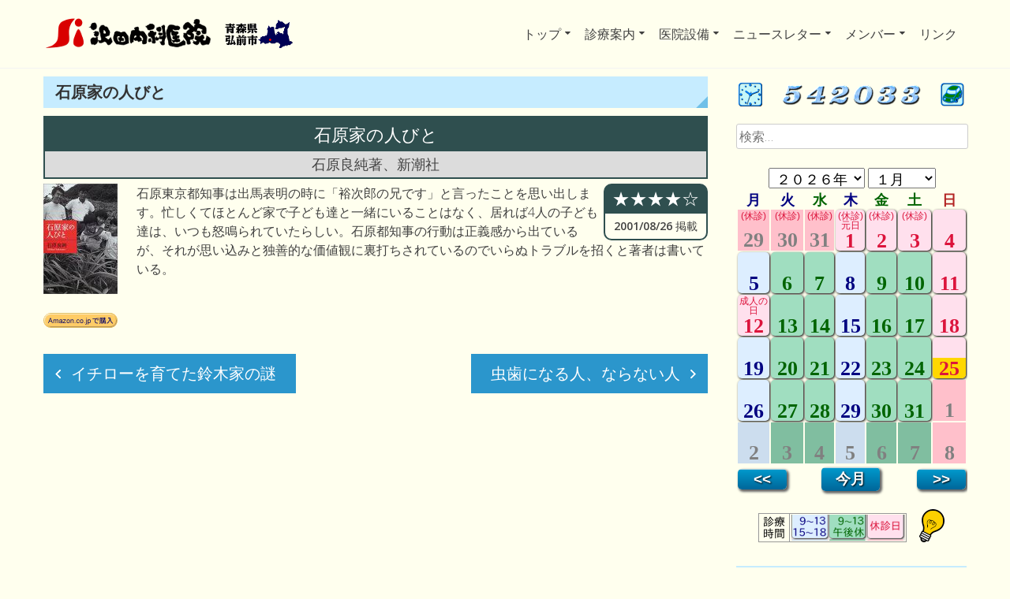

--- FILE ---
content_type: text/html; charset=UTF-8
request_url: https://www.sawada-naikaiin.com/%e7%9f%b3%e5%8e%9f%e5%ae%b6%e3%81%ae%e4%ba%ba%e3%81%b3%e3%81%a8/
body_size: 20437
content:
<!DOCTYPE html><html dir="ltr" lang="ja" prefix="og: https://ogp.me/ns#"><head><meta charset="UTF-8"><meta name="viewport" content="width=device-width, initial-scale=1"><link rel="profile" href="http://gmpg.org/xfn/11"><link rel="pingback" href="https://www.sawada-naikaiin.com/wordpress/xmlrpc.php"><title>石原家の人びと - 沢田内科医院</title><meta name="description" content="石原家の人びと 石原良純著、新潮社 ★★★★☆2001/08/26 掲載石原東京都知事は出馬表明の時に「裕次郎" /><meta name="robots" content="max-image-preview:large" /><link rel="canonical" href="https://www.sawada-naikaiin.com/%e7%9f%b3%e5%8e%9f%e5%ae%b6%e3%81%ae%e4%ba%ba%e3%81%b3%e3%81%a8/" /><meta name="generator" content="All in One SEO (AIOSEO) 4.9.3" /><meta property="og:locale" content="ja_JP" /><meta property="og:site_name" content="沢田内科医院 - 青森県弘前市にある内科医院" /><meta property="og:type" content="article" /><meta property="og:title" content="石原家の人びと - 沢田内科医院" /><meta property="og:description" content="石原家の人びと 石原良純著、新潮社 ★★★★☆2001/08/26 掲載石原東京都知事は出馬表明の時に「裕次郎" /><meta property="og:url" content="https://www.sawada-naikaiin.com/%e7%9f%b3%e5%8e%9f%e5%ae%b6%e3%81%ae%e4%ba%ba%e3%81%b3%e3%81%a8/" /><meta property="og:image" content="https://www.sawada-naikaiin.com/wordpress/wp-content/uploads/2017/01/si_logo.png" /><meta property="og:image:secure_url" content="https://www.sawada-naikaiin.com/wordpress/wp-content/uploads/2017/01/si_logo.png" /><meta property="og:image:width" content="512" /><meta property="og:image:height" content="512" /><meta property="article:published_time" content="2001-08-26T07:17:31+00:00" /><meta property="article:modified_time" content="2017-02-18T14:25:37+00:00" /><meta name="twitter:card" content="summary_large_image" /><meta name="twitter:title" content="石原家の人びと - 沢田内科医院" /><meta name="twitter:description" content="石原家の人びと 石原良純著、新潮社 ★★★★☆2001/08/26 掲載石原東京都知事は出馬表明の時に「裕次郎" /><meta name="twitter:image" content="https://www.sawada-naikaiin.com/wordpress/wp-content/uploads/2017/01/si_logo.png" /> <script type="application/ld+json" class="aioseo-schema">{"@context":"https:\/\/schema.org","@graph":[{"@type":"BreadcrumbList","@id":"https:\/\/www.sawada-naikaiin.com\/%e7%9f%b3%e5%8e%9f%e5%ae%b6%e3%81%ae%e4%ba%ba%e3%81%b3%e3%81%a8\/#breadcrumblist","itemListElement":[{"@type":"ListItem","@id":"https:\/\/www.sawada-naikaiin.com#listItem","position":1,"name":"\u30db\u30fc\u30e0","item":"https:\/\/www.sawada-naikaiin.com","nextItem":{"@type":"ListItem","@id":"https:\/\/www.sawada-naikaiin.com\/%e7%9f%b3%e5%8e%9f%e5%ae%b6%e3%81%ae%e4%ba%ba%e3%81%b3%e3%81%a8\/#listItem","name":"\u77f3\u539f\u5bb6\u306e\u4eba\u3073\u3068"}},{"@type":"ListItem","@id":"https:\/\/www.sawada-naikaiin.com\/%e7%9f%b3%e5%8e%9f%e5%ae%b6%e3%81%ae%e4%ba%ba%e3%81%b3%e3%81%a8\/#listItem","position":2,"name":"\u77f3\u539f\u5bb6\u306e\u4eba\u3073\u3068","previousItem":{"@type":"ListItem","@id":"https:\/\/www.sawada-naikaiin.com#listItem","name":"\u30db\u30fc\u30e0"}}]},{"@type":"Organization","@id":"https:\/\/www.sawada-naikaiin.com\/#organization","name":"\u6ca2\u7530\u5185\u79d1\u533b\u9662","description":"\u9752\u68ee\u770c\u5f18\u524d\u5e02\u306b\u3042\u308b\u5185\u79d1\u533b\u9662","url":"https:\/\/www.sawada-naikaiin.com\/","logo":{"@type":"ImageObject","url":"https:\/\/www.sawada-naikaiin.com\/wordpress\/wp-content\/uploads\/2017\/01\/si_logo.png","@id":"https:\/\/www.sawada-naikaiin.com\/%e7%9f%b3%e5%8e%9f%e5%ae%b6%e3%81%ae%e4%ba%ba%e3%81%b3%e3%81%a8\/#organizationLogo","width":512,"height":512},"image":{"@id":"https:\/\/www.sawada-naikaiin.com\/%e7%9f%b3%e5%8e%9f%e5%ae%b6%e3%81%ae%e4%ba%ba%e3%81%b3%e3%81%a8\/#organizationLogo"}},{"@type":"WebPage","@id":"https:\/\/www.sawada-naikaiin.com\/%e7%9f%b3%e5%8e%9f%e5%ae%b6%e3%81%ae%e4%ba%ba%e3%81%b3%e3%81%a8\/#webpage","url":"https:\/\/www.sawada-naikaiin.com\/%e7%9f%b3%e5%8e%9f%e5%ae%b6%e3%81%ae%e4%ba%ba%e3%81%b3%e3%81%a8\/","name":"\u77f3\u539f\u5bb6\u306e\u4eba\u3073\u3068 - \u6ca2\u7530\u5185\u79d1\u533b\u9662","description":"\u77f3\u539f\u5bb6\u306e\u4eba\u3073\u3068 \u77f3\u539f\u826f\u7d14\u8457\u3001\u65b0\u6f6e\u793e \u2605\u2605\u2605\u2605\u26062001\/08\/26 \u63b2\u8f09\u77f3\u539f\u6771\u4eac\u90fd\u77e5\u4e8b\u306f\u51fa\u99ac\u8868\u660e\u306e\u6642\u306b\u300c\u88d5\u6b21\u90ce","inLanguage":"ja","isPartOf":{"@id":"https:\/\/www.sawada-naikaiin.com\/#website"},"breadcrumb":{"@id":"https:\/\/www.sawada-naikaiin.com\/%e7%9f%b3%e5%8e%9f%e5%ae%b6%e3%81%ae%e4%ba%ba%e3%81%b3%e3%81%a8\/#breadcrumblist"},"datePublished":"2001-08-26T16:17:31+09:00","dateModified":"2017-02-18T23:25:37+09:00"},{"@type":"WebSite","@id":"https:\/\/www.sawada-naikaiin.com\/#website","url":"https:\/\/www.sawada-naikaiin.com\/","name":"\u6ca2\u7530\u5185\u79d1\u533b\u9662","description":"\u9752\u68ee\u770c\u5f18\u524d\u5e02\u306b\u3042\u308b\u5185\u79d1\u533b\u9662","inLanguage":"ja","publisher":{"@id":"https:\/\/www.sawada-naikaiin.com\/#organization"}}]}</script> <link rel='dns-prefetch' href='//cdn.jsdelivr.net' /><link rel='dns-prefetch' href='//fonts.googleapis.com' /><link rel="alternate" type="application/rss+xml" title="沢田内科医院 &raquo; フィード" href="https://www.sawada-naikaiin.com/feed/" /><link rel="alternate" title="oEmbed (JSON)" type="application/json+oembed" href="https://www.sawada-naikaiin.com/wp-json/oembed/1.0/embed?url=https%3A%2F%2Fwww.sawada-naikaiin.com%2F%25e7%259f%25b3%25e5%258e%259f%25e5%25ae%25b6%25e3%2581%25ae%25e4%25ba%25ba%25e3%2581%25b3%25e3%2581%25a8%2F" /><link rel="alternate" title="oEmbed (XML)" type="text/xml+oembed" href="https://www.sawada-naikaiin.com/wp-json/oembed/1.0/embed?url=https%3A%2F%2Fwww.sawada-naikaiin.com%2F%25e7%259f%25b3%25e5%258e%259f%25e5%25ae%25b6%25e3%2581%25ae%25e4%25ba%25ba%25e3%2581%25b3%25e3%2581%25a8%2F&#038;format=xml" /><style id='wp-img-auto-sizes-contain-inline-css' type='text/css'>img:is([sizes=auto i],[sizes^="auto," i]){contain-intrinsic-size:3000px 1500px}</style><style id='wp-emoji-styles-inline-css' type='text/css'>img.wp-smiley,img.emoji{display:inline !important;border:none !important;box-shadow:none !important;height:1em !important;width:1em !important;margin:0 .07em !important;vertical-align:-.1em !important;background:0 0 !important;padding:0 !important}</style><style id='wp-block-library-inline-css' type='text/css'>:root{--wp-block-synced-color:#7a00df;--wp-block-synced-color--rgb:122,0,223;--wp-bound-block-color:var(--wp-block-synced-color);--wp-editor-canvas-background:#ddd;--wp-admin-theme-color:#007cba;--wp-admin-theme-color--rgb:0,124,186;--wp-admin-theme-color-darker-10:#006ba1;--wp-admin-theme-color-darker-10--rgb:0,107,160.5;--wp-admin-theme-color-darker-20:#005a87;--wp-admin-theme-color-darker-20--rgb:0,90,135;--wp-admin-border-width-focus:2px}@media (min-resolution:192dpi){:root{--wp-admin-border-width-focus:1.5px}}.wp-element-button{cursor:pointer}:root .has-very-light-gray-background-color{background-color:#eee}:root .has-very-dark-gray-background-color{background-color:#313131}:root .has-very-light-gray-color{color:#eee}:root .has-very-dark-gray-color{color:#313131}:root .has-vivid-green-cyan-to-vivid-cyan-blue-gradient-background{background:linear-gradient(135deg,#00d084,#0693e3)}:root .has-purple-crush-gradient-background{background:linear-gradient(135deg,#34e2e4,#4721fb 50%,#ab1dfe)}:root .has-hazy-dawn-gradient-background{background:linear-gradient(135deg,#faaca8,#dad0ec)}:root .has-subdued-olive-gradient-background{background:linear-gradient(135deg,#fafae1,#67a671)}:root .has-atomic-cream-gradient-background{background:linear-gradient(135deg,#fdd79a,#004a59)}:root .has-nightshade-gradient-background{background:linear-gradient(135deg,#330968,#31cdcf)}:root .has-midnight-gradient-background{background:linear-gradient(135deg,#020381,#2874fc)}:root{--wp--preset--font-size--normal:16px;--wp--preset--font-size--huge:42px}.has-regular-font-size{font-size:1em}.has-larger-font-size{font-size:2.625em}.has-normal-font-size{font-size:var(--wp--preset--font-size--normal)}.has-huge-font-size{font-size:var(--wp--preset--font-size--huge)}.has-text-align-center{text-align:center}.has-text-align-left{text-align:left}.has-text-align-right{text-align:right}.has-fit-text{white-space:nowrap!important}#end-resizable-editor-section{display:none}.aligncenter{clear:both}.items-justified-left{justify-content:flex-start}.items-justified-center{justify-content:center}.items-justified-right{justify-content:flex-end}.items-justified-space-between{justify-content:space-between}.screen-reader-text{border:0;clip-path:inset(50%);height:1px;margin:-1px;overflow:hidden;padding:0;position:absolute;width:1px;word-wrap:normal!important}.screen-reader-text:focus{background-color:#ddd;clip-path:none;color:#444;display:block;font-size:1em;height:auto;left:5px;line-height:normal;padding:15px 23px 14px;text-decoration:none;top:5px;width:auto;z-index:100000}html :where(.has-border-color){border-style:solid}html :where([style*=border-top-color]){border-top-style:solid}html :where([style*=border-right-color]){border-right-style:solid}html :where([style*=border-bottom-color]){border-bottom-style:solid}html :where([style*=border-left-color]){border-left-style:solid}html :where([style*=border-width]){border-style:solid}html :where([style*=border-top-width]){border-top-style:solid}html :where([style*=border-right-width]){border-right-style:solid}html :where([style*=border-bottom-width]){border-bottom-style:solid}html :where([style*=border-left-width]){border-left-style:solid}html :where(img[class*=wp-image-]){height:auto;max-width:100%}:where(figure){margin:0 0 1em}html :where(.is-position-sticky){--wp-admin--admin-bar--position-offset:var(--wp-admin--admin-bar--height,0px)}@media screen and (max-width:600px){html :where(.is-position-sticky){--wp-admin--admin-bar--position-offset:0px}}</style><style id='global-styles-inline-css' type='text/css'>:root{--wp--preset--aspect-ratio--square:1;--wp--preset--aspect-ratio--4-3:4/3;--wp--preset--aspect-ratio--3-4:3/4;--wp--preset--aspect-ratio--3-2:3/2;--wp--preset--aspect-ratio--2-3:2/3;--wp--preset--aspect-ratio--16-9:16/9;--wp--preset--aspect-ratio--9-16:9/16;--wp--preset--color--black:#000;--wp--preset--color--cyan-bluish-gray:#abb8c3;--wp--preset--color--white:#fff;--wp--preset--color--pale-pink:#f78da7;--wp--preset--color--vivid-red:#cf2e2e;--wp--preset--color--luminous-vivid-orange:#ff6900;--wp--preset--color--luminous-vivid-amber:#fcb900;--wp--preset--color--light-green-cyan:#7bdcb5;--wp--preset--color--vivid-green-cyan:#00d084;--wp--preset--color--pale-cyan-blue:#8ed1fc;--wp--preset--color--vivid-cyan-blue:#0693e3;--wp--preset--color--vivid-purple:#9b51e0;--wp--preset--gradient--vivid-cyan-blue-to-vivid-purple:linear-gradient(135deg,#0693e3 0%,#9b51e0 100%);--wp--preset--gradient--light-green-cyan-to-vivid-green-cyan:linear-gradient(135deg,#7adcb4 0%,#00d082 100%);--wp--preset--gradient--luminous-vivid-amber-to-luminous-vivid-orange:linear-gradient(135deg,#fcb900 0%,#ff6900 100%);--wp--preset--gradient--luminous-vivid-orange-to-vivid-red:linear-gradient(135deg,#ff6900 0%,#cf2e2e 100%);--wp--preset--gradient--very-light-gray-to-cyan-bluish-gray:linear-gradient(135deg,#eee 0%,#a9b8c3 100%);--wp--preset--gradient--cool-to-warm-spectrum:linear-gradient(135deg,#4aeadc 0%,#9778d1 20%,#cf2aba 40%,#ee2c82 60%,#fb6962 80%,#fef84c 100%);--wp--preset--gradient--blush-light-purple:linear-gradient(135deg,#ffceec 0%,#9896f0 100%);--wp--preset--gradient--blush-bordeaux:linear-gradient(135deg,#fecda5 0%,#fe2d2d 50%,#6b003e 100%);--wp--preset--gradient--luminous-dusk:linear-gradient(135deg,#ffcb70 0%,#c751c0 50%,#4158d0 100%);--wp--preset--gradient--pale-ocean:linear-gradient(135deg,#fff5cb 0%,#b6e3d4 50%,#33a7b5 100%);--wp--preset--gradient--electric-grass:linear-gradient(135deg,#caf880 0%,#71ce7e 100%);--wp--preset--gradient--midnight:linear-gradient(135deg,#020381 0%,#2874fc 100%);--wp--preset--font-size--small:13px;--wp--preset--font-size--medium:20px;--wp--preset--font-size--large:36px;--wp--preset--font-size--x-large:42px;--wp--preset--spacing--20:.44rem;--wp--preset--spacing--30:.67rem;--wp--preset--spacing--40:1rem;--wp--preset--spacing--50:1.5rem;--wp--preset--spacing--60:2.25rem;--wp--preset--spacing--70:3.38rem;--wp--preset--spacing--80:5.06rem;--wp--preset--shadow--natural:6px 6px 9px rgba(0,0,0,.2);--wp--preset--shadow--deep:12px 12px 50px rgba(0,0,0,.4);--wp--preset--shadow--sharp:6px 6px 0px rgba(0,0,0,.2);--wp--preset--shadow--outlined:6px 6px 0px -3px #fff,6px 6px #000;--wp--preset--shadow--crisp:6px 6px 0px #000}:where(.is-layout-flex){gap:.5em}:where(.is-layout-grid){gap:.5em}body .is-layout-flex{display:flex}.is-layout-flex{flex-wrap:wrap;align-items:center}.is-layout-flex>:is(*,div){margin:0}body .is-layout-grid{display:grid}.is-layout-grid>:is(*,div){margin:0}:where(.wp-block-columns.is-layout-flex){gap:2em}:where(.wp-block-columns.is-layout-grid){gap:2em}:where(.wp-block-post-template.is-layout-flex){gap:1.25em}:where(.wp-block-post-template.is-layout-grid){gap:1.25em}.has-black-color{color:var(--wp--preset--color--black) !important}.has-cyan-bluish-gray-color{color:var(--wp--preset--color--cyan-bluish-gray) !important}.has-white-color{color:var(--wp--preset--color--white) !important}.has-pale-pink-color{color:var(--wp--preset--color--pale-pink) !important}.has-vivid-red-color{color:var(--wp--preset--color--vivid-red) !important}.has-luminous-vivid-orange-color{color:var(--wp--preset--color--luminous-vivid-orange) !important}.has-luminous-vivid-amber-color{color:var(--wp--preset--color--luminous-vivid-amber) !important}.has-light-green-cyan-color{color:var(--wp--preset--color--light-green-cyan) !important}.has-vivid-green-cyan-color{color:var(--wp--preset--color--vivid-green-cyan) !important}.has-pale-cyan-blue-color{color:var(--wp--preset--color--pale-cyan-blue) !important}.has-vivid-cyan-blue-color{color:var(--wp--preset--color--vivid-cyan-blue) !important}.has-vivid-purple-color{color:var(--wp--preset--color--vivid-purple) !important}.has-black-background-color{background-color:var(--wp--preset--color--black) !important}.has-cyan-bluish-gray-background-color{background-color:var(--wp--preset--color--cyan-bluish-gray) !important}.has-white-background-color{background-color:var(--wp--preset--color--white) !important}.has-pale-pink-background-color{background-color:var(--wp--preset--color--pale-pink) !important}.has-vivid-red-background-color{background-color:var(--wp--preset--color--vivid-red) !important}.has-luminous-vivid-orange-background-color{background-color:var(--wp--preset--color--luminous-vivid-orange) !important}.has-luminous-vivid-amber-background-color{background-color:var(--wp--preset--color--luminous-vivid-amber) !important}.has-light-green-cyan-background-color{background-color:var(--wp--preset--color--light-green-cyan) !important}.has-vivid-green-cyan-background-color{background-color:var(--wp--preset--color--vivid-green-cyan) !important}.has-pale-cyan-blue-background-color{background-color:var(--wp--preset--color--pale-cyan-blue) !important}.has-vivid-cyan-blue-background-color{background-color:var(--wp--preset--color--vivid-cyan-blue) !important}.has-vivid-purple-background-color{background-color:var(--wp--preset--color--vivid-purple) !important}.has-black-border-color{border-color:var(--wp--preset--color--black) !important}.has-cyan-bluish-gray-border-color{border-color:var(--wp--preset--color--cyan-bluish-gray) !important}.has-white-border-color{border-color:var(--wp--preset--color--white) !important}.has-pale-pink-border-color{border-color:var(--wp--preset--color--pale-pink) !important}.has-vivid-red-border-color{border-color:var(--wp--preset--color--vivid-red) !important}.has-luminous-vivid-orange-border-color{border-color:var(--wp--preset--color--luminous-vivid-orange) !important}.has-luminous-vivid-amber-border-color{border-color:var(--wp--preset--color--luminous-vivid-amber) !important}.has-light-green-cyan-border-color{border-color:var(--wp--preset--color--light-green-cyan) !important}.has-vivid-green-cyan-border-color{border-color:var(--wp--preset--color--vivid-green-cyan) !important}.has-pale-cyan-blue-border-color{border-color:var(--wp--preset--color--pale-cyan-blue) !important}.has-vivid-cyan-blue-border-color{border-color:var(--wp--preset--color--vivid-cyan-blue) !important}.has-vivid-purple-border-color{border-color:var(--wp--preset--color--vivid-purple) !important}.has-vivid-cyan-blue-to-vivid-purple-gradient-background{background:var(--wp--preset--gradient--vivid-cyan-blue-to-vivid-purple) !important}.has-light-green-cyan-to-vivid-green-cyan-gradient-background{background:var(--wp--preset--gradient--light-green-cyan-to-vivid-green-cyan) !important}.has-luminous-vivid-amber-to-luminous-vivid-orange-gradient-background{background:var(--wp--preset--gradient--luminous-vivid-amber-to-luminous-vivid-orange) !important}.has-luminous-vivid-orange-to-vivid-red-gradient-background{background:var(--wp--preset--gradient--luminous-vivid-orange-to-vivid-red) !important}.has-very-light-gray-to-cyan-bluish-gray-gradient-background{background:var(--wp--preset--gradient--very-light-gray-to-cyan-bluish-gray) !important}.has-cool-to-warm-spectrum-gradient-background{background:var(--wp--preset--gradient--cool-to-warm-spectrum) !important}.has-blush-light-purple-gradient-background{background:var(--wp--preset--gradient--blush-light-purple) !important}.has-blush-bordeaux-gradient-background{background:var(--wp--preset--gradient--blush-bordeaux) !important}.has-luminous-dusk-gradient-background{background:var(--wp--preset--gradient--luminous-dusk) !important}.has-pale-ocean-gradient-background{background:var(--wp--preset--gradient--pale-ocean) !important}.has-electric-grass-gradient-background{background:var(--wp--preset--gradient--electric-grass) !important}.has-midnight-gradient-background{background:var(--wp--preset--gradient--midnight) !important}.has-small-font-size{font-size:var(--wp--preset--font-size--small) !important}.has-medium-font-size{font-size:var(--wp--preset--font-size--medium) !important}.has-large-font-size{font-size:var(--wp--preset--font-size--large) !important}.has-x-large-font-size{font-size:var(--wp--preset--font-size--x-large) !important}</style><style id='classic-theme-styles-inline-css' type='text/css'>/*! This file is auto-generated */
.wp-block-button__link{color:#fff;background-color:#32373c;border-radius:9999px;box-shadow:none;text-decoration:none;padding:calc(.667em + 2px) calc(1.333em + 2px);font-size:1.125em}.wp-block-file__button{background:#32373c;color:#fff;text-decoration:none}</style><link rel='stylesheet' id='font-awesome-css' href='https://www.sawada-naikaiin.com/wordpress/wp-content/plugins/arconix-shortcodes/includes/css/font-awesome.min.css?ver=4.6.3' type='text/css' media='all' /><link rel='stylesheet' id='arconix-shortcodes-css' href='https://www.sawada-naikaiin.com/wordpress/wp-content/plugins/arconix-shortcodes/includes/css/arconix-shortcodes.min.css?ver=2.1.19' type='text/css' media='all' /><link rel='stylesheet' id='foobox-free-min-css' href='https://www.sawada-naikaiin.com/wordpress/wp-content/plugins/foobox-image-lightbox/free/css/foobox.free.min.css?ver=2.7.41' type='text/css' media='all' /><link rel='stylesheet' id='parent-style-css' href='https://www.sawada-naikaiin.com/wordpress/wp-content/cache/autoptimize/css/autoptimize_single_39579c578a66bd3df392e62a83f9bd72.css?ver=6.9' type='text/css' media='all' /><link rel='stylesheet' id='child-style-css' href='https://www.sawada-naikaiin.com/wordpress/wp-content/cache/autoptimize/css/autoptimize_single_dd93581e95b2d569b62f9b8c1a3720b0.css?ver=6.9' type='text/css' media='all' /><link rel='stylesheet' id='eightmedi-lite-google-fonts-css' href='//fonts.googleapis.com/css?family=Open+Sans%3A400%2C600%2C700%2C300&#038;ver=6.9' type='text/css' media='all' /><link rel='stylesheet' id='eightmedi-lite-font-awesome-css' href='https://www.sawada-naikaiin.com/wordpress/wp-content/themes/eightmedi-lite/css/font-awesome.min.css?ver=6.9' type='text/css' media='all' /><link rel='stylesheet' id='eightmedi-lite-bxslider-css' href='https://www.sawada-naikaiin.com/wordpress/wp-content/cache/autoptimize/css/autoptimize_single_81b24b67161a9d3b32e39375eefe5400.css?ver=4.1.2' type='text/css' media='all' /><link rel='stylesheet' id='eightmedi-lite-fancybox-css' href='https://www.sawada-naikaiin.com/wordpress/wp-content/cache/autoptimize/css/autoptimize_single_3a9a21d704b51b4566779803af4a1814.css?ver=6.9' type='text/css' media='all' /><link rel='stylesheet' id='eightmedi-lite-animate-css' href='https://www.sawada-naikaiin.com/wordpress/wp-content/cache/autoptimize/css/autoptimize_single_fcb641a126ce1c2ea8fbb3efec7c347a.css?ver=6.9' type='text/css' media='all' /><link rel='stylesheet' id='eightmedi-lite-style-css' href='https://www.sawada-naikaiin.com/wordpress/wp-content/cache/autoptimize/css/autoptimize_single_dd93581e95b2d569b62f9b8c1a3720b0.css?ver=6.9' type='text/css' media='all' /><link rel='stylesheet' id='eightmedi-lite-keyboard-css' href='https://www.sawada-naikaiin.com/wordpress/wp-content/cache/autoptimize/css/autoptimize_single_f13ff81495934175993c7154b1f05d14.css?ver=6.9' type='text/css' media='all' /><link rel='stylesheet' id='eightmedi-lite-responsive-css' href='https://www.sawada-naikaiin.com/wordpress/wp-content/cache/autoptimize/css/autoptimize_single_4e38321ba853facc7879cb2e63a1c86c.css?ver=6.9' type='text/css' media='all' /> <script defer type="text/javascript" src="https://www.sawada-naikaiin.com/wordpress/wp-includes/js/jquery/jquery.min.js?ver=3.7.1" id="jquery-core-js"></script> <script defer type="text/javascript" src="https://www.sawada-naikaiin.com/wordpress/wp-includes/js/jquery/jquery-migrate.min.js?ver=3.4.1" id="jquery-migrate-js"></script> <script defer id="foobox-free-min-js-before" src="[data-uri]"></script> <script defer type="text/javascript" src="https://www.sawada-naikaiin.com/wordpress/wp-content/plugins/foobox-image-lightbox/free/js/foobox.free.min.js?ver=2.7.41" id="foobox-free-min-js"></script> <link rel="https://api.w.org/" href="https://www.sawada-naikaiin.com/wp-json/" /><link rel="alternate" title="JSON" type="application/json" href="https://www.sawada-naikaiin.com/wp-json/wp/v2/pages/4705" /><link rel="EditURI" type="application/rsd+xml" title="RSD" href="https://www.sawada-naikaiin.com/wordpress/xmlrpc.php?rsd" /><meta name="generator" content="WordPress 6.9" /><link rel='shortlink' href='https://www.sawada-naikaiin.com/?p=4705' /><style>.simplemap img{max-width:none !important;padding:0 !important;margin:0 !important}.staticmap,.staticmap img{max-width:100% !important;height:auto !important}.simplemap .simplemap-content{display:none}</style> <script defer src="[data-uri]"></script> <style type="text/css">.site-title,.site-description{position:absolute;clip:rect(1px,1px,1px,1px)}</style><style type="text/css" id="custom-background-css">body.custom-background{background-color:#ffe}</style><link rel="icon" href="https://www.sawada-naikaiin.com/wordpress/wp-content/uploads/2017/01/cropped-si_logo-32x32.png" sizes="32x32" /><link rel="icon" href="https://www.sawada-naikaiin.com/wordpress/wp-content/uploads/2017/01/cropped-si_logo-192x192.png" sizes="192x192" /><link rel="apple-touch-icon" href="https://www.sawada-naikaiin.com/wordpress/wp-content/uploads/2017/01/cropped-si_logo-180x180.png" /><meta name="msapplication-TileImage" content="https://www.sawada-naikaiin.com/wordpress/wp-content/uploads/2017/01/cropped-si_logo-270x270.png" /><style type="text/css" id="wp-custom-css">.left_space{padding-left:140px}.non_dot{padding:0;margin:30px}.non_dot li{list-style:none;padding-left:1.3em;text-indent:-1.3em;margin-bottom:.8em}.non_dot li:before{width:64px;height:64px}.non_dot_s{padding:0;margin:0 0 16px}.non_dot_s li{list-style:none;padding-left:1em;text-indent:-1em;margin-bottom:.3em}.non_dot_s li:before{width:32px;height:32px}.top_nl{color:#000}.top_nl:hover{color:#4169e1}.top_nl_img{background-color:#d3d3d3;border-radius:8px;border:1px solid gray}.top_nl_img:hover{background-color:#f8f8ff}.kakomi-maru-holiday{padding:0 10px;width:100%;font-size:18px;color:#000;background-color:#e6e6fa;border:4px solid #191970;border-radius:8px;margin:0 0 20px}.center{display:block;text-align:center}#check_input,#check_input_nl{display:none}#check_btn,.check_btn_blue,.check_btn_green,.check_btn_gray,.check_btn_indigo,.check_btn_sienna{cursor:pointer;color:ivory;border-radius:8px}#check_btn_nl{color:ivory;border-radius:8px}#check_btn{margin:0 10px 0 0;padding:12px 20px 13px 52px;font-size:20px;font-weight:800;background-color:crimson;border:2px solid crimson;background-image:url(https://www.sawada-naikaiin.com/_shared/images/plus_52.png);background-repeat:no-repeat}#check_btn_nl{margin:0 10px 0 0;padding:12px 20px 13px;font-size:20px;font-weight:800;background-color:#00008b;border:2px solid #00008b;background-repeat:no-repeat}#check_btn:hover,.check_btn_blue:hover,.check_btn_green:hover,.check_btn_gray:hover,.check_btn_indigo:hover,.check_btn_sienna:hover{color:#ff0}.check_btn_blue{margin:2px 10px 2px 0;padding:10px 20px 11px;font-size:18px;font-weight:400;background-color:#4169e1;border:px solid #4169e1}.check_btn_indigo{margin:2px 10px 2px 0;padding:10px 20px 11px;font-size:18px;font-weight:400;background-color:indigo;border:px solid indigo}.check_btn_gray{margin:2px 10px 2px 0;padding:10px 20px 11px;font-size:18px;font-weight:400;background-color:gray;border:px solid gray}.check_btn_green{margin:2px 10px 2px 0;padding:10px 20px 11px;font-size:18px;font-weight:400;background-color:green;border:px solid green}.check_btn_sienna{margin:2px 10px 2px 0;padding:10px 20px 11px;font-size:18px;font-weight:400;background-color:sienna;border:px solid sienna}#check_content,#check_content_nl{height:0;opacity:0;margin:0;padding:0;visibility:hidden}input[type=checkbox]:checked~#check_content{height:100%;opacity:1;visibility:visible;background-color:ivory;border:2px solid crimson;border-radius:0 8px 8px;margin:0}input[type=checkbox]:checked~#check_content_nl{height:100%;opacity:1;visibility:visible;background-color:ivory;border:2px solid #00008b;border-radius:0 8px 8px;margin:0 0 10px}input[type=checkbox]:checked~#check_btn{border-radius:8px 8px 0 0;background-image:url(https://www.sawada-naikaiin.com/_shared/images/minus_52.png)}input[type=checkbox]:checked~#check_btn_nl{border-radius:8px 8px 0 0}.kakomi-maru1{margin:2em auto;padding:0 10px;width:100%;font-size:18px;color:#000;background-color:ivory;border:2px solid red;border-radius:8px;margin:0 0 20px}.kakomi-maru-red{padding:0 10px;width:100%;font-size:18px;color:#000;background-color:ivory;border:2px solid red;border-radius:8px;margin:0 0 20px}.kakomi-maru2{margin:2em auto;padding:1em;width:100%;color:#000;background-color:ivory;border:2px solid blue;border-radius:8px;margin:10px 0 20px}.pickup_pic_ss{float:left;width:59px;height:42px;margin:7px;padding:1px;opacity:.5}.pickup_pic_ss:hover{opacity:1;background-color:#4169e1}.email{padding:10px 20px;font-size:14px;border:1px solid #999;-webkit-border-radius:5px;-moz-border-radius:5px;border-radius:5px}.unit{float:left;width:136px;padding:0;margin:0 10px 4px 0}.unit-link{float:left;width:240px;padding:10px;margin:5px;border:1px solid #999;cursor:pointer;-webkit-border-radius:5px;-moz-border-radius:5px;border-radius:5px}.layout-sub{padding:10px 0}.layout-sub-top{padding:10px 0}.sub-link{float:left;max-width:400px;width:auto;height:auto;padding:0 10px 10px;margin:10px;background-color:bisque;border:1px #aaa solid;-webkit-border-radius:8px;-moz-border-radius:8px;border-radius:8px}.sub-link-top{float:left;max-width:370px;width:auto;height:320px;padding:0 10px 10px;margin:10px;background-color:bisque;border:1px #aaa solid;-webkit-border-radius:8px;-moz-border-radius:8px;border-radius:8px}.iframe-content{position:relative;width:100%;padding:79% 0 0}.iframe-content iframe{position:absolute;top:0;left:0;width:100%;height:100%}._Access_Counter{width:100%;height:36px;text-align:center}#accessCounter_top{width:226px;height:36px;margin:0 auto;padding:0}._to_AccessMap{float:left;width:90px;height:40px;margin-top:3px;cursor:pointer;background:url(../../_shared/images/aomori_hirosaki_blue_w90.png) no-repeat}.top_time{float:left;width:64px;height:30px;margin:0 0 10px 10px;color:#000;font-size:15px;text-align:right;line-height:1em;cursor:pointer;background:url(../../_shared/images/time_sw.png) no-repeat;background-size:30px 60px}.top_time:hover{color:red;background-position:left bottom}.top_annai{float:left;width:64px;height:30px;margin:0 0 10px 10px;color:#000;font-size:15px;text-align:right;line-height:1em;cursor:pointer;background:url(../../_shared/images/annai_sw.png) no-repeat;background-size:30px 60px}.top_annai:hover{color:red;background-position:left bottom}.date{float:right;padding-right:8px;font-size:12px}.map_svg_image{float:left;width:590px;height:435px;padding:0;margin:0;background:url(../../_shared/images/map2022.svg) no-repeat;-webkit-background-size:100% auto;background-size:100% auto}.map_google{float:left;width:780px;height:497px;padding:0;margin:0}.pickup_box7{float:left;padding:8px;margin:0 10px 10px;max-width:380px;background-color:ivory;border:8px #d3d3d3 solid;-webkit-border-radius:8px;-moz-border-radius:8px;border-radius:8px}.pdf_waku{width:96%;padding-top:8px;padding-right:8px;-webkit-border-radius:5px;-moz-border-radius:5px;border-radius:5px;border:2px green solid;background-color:#cff}.archive_pdf{margin-left:0}.archive_pdf li{height:64px;width:auto;padding:5px;margin:5px 0;background-color:#ccc;border:1px solid #999;cursor:pointer;-webkit-border-radius:8px;-moz-border-radius:8px;border-radius:8px}.white{color:#000;border:1px solid #a9a9a9;text-shadow:-1px -1px 0 rgba(255,255,255,.3);background-color:#d3d3d3;background-image:url(ie9_white.svg);background-image:-webkit-gradient(linear,left top,left bottom,color-stop(0%,#fff),color-stop(100%,#dcdcdc));background-image:-webkit-linear-gradient(top,#fff,#dcdcdc);background-image:-moz-linear-gradient(top,#fff,#dcdcdc);background-image:-ms-linear-gradient(top,#fff,#dcdcdc);background-image:-o-linear-gradient(top,#fff,#dcdcdc);background-image:linear-gradient(top,#fff,#dcdcdc);-pie-background:linear-gradient(#fff,#dcdcdc);-webkit-border-radius:8px;-moz-border-radius:8px;border-radius:8px}.white:hover{border:1px solid #a9a9a9;background-color:dimgray;background-image:url(ie9_white_hover.svg);background-image:-webkit-gradient(linear,left top,left bottom,color-stop(0%,#fff),color-stop(100%,#fffaf0));background-image:-webkit-linear-gradient(top,#fff,#fffaf0);background-image:-moz-linear-gradient(top,#fff,#fffaf0);background-image:-ms-linear-gradient(top,#fff,#fffaf0);background-image:-o-linear-gradient(top,#fff,#fffaf0);background-image:linear-gradient(top,#fff,#fffaf0);-pie-background:linear-gradient(#fff,#fffaf0)}.white:active{color:red;background-image:url(ie9_white_active.svg);background-image:-webkit-gradient(linear,left top,left bottom,color-stop(0%,#dcdcdc),color-stop(100%,#fff));background-image:-webkit-linear-gradient(top,#dcdcdc,#fff);background-image:-moz-linear-gradient(top,#dcdcdc,#fff);background-image:-ms-linear-gradient(top,#dcdcdc,#fff);background-image:-o-linear-gradient(top,#dcdcdc,#fff);background-image:linear-gradient(top,#dcdcdc,#fff);-pie-background:linear-gradient(#dcdcdc,#fff)}.entry-title-book{margin-bottom:0;padding:5px 0 1px;font-weight:400;font-size:22px;text-align:center;color:#fff;border:2px solid #2f4f4f;background-color:#2f4f4f}.entry-title-write{margin-bottom:6px;padding:3px 0;font-weight:400;font-size:18px;text-align:center;border:2px solid #2f4f4f;background-color:#dcdcdc}.gakubuchi_waku_left{float:left;width:260px;padding:14px;margin:0 8px 0 0;-webkit-border-radius:12px;-moz-border-radius:12px;border-radius:12px;border:5px silver solid;background-color:#dcdcdc}.sub_title_tab{width:302px;height:30px;padding:2px 4px 0;margin-bottom:0;font-size:20px;font-weight:620;text-align:center;color:#fff;background-color:#191970;-webkit-border-radius:8px 8px 0px 0px;-moz-border-radius:8px 8px 0px 0px;border-radius:8px 8px 0 0}.sub_title_tab_bar{width:100%;height:5px;margin-bottom:5px;background-color:#191970}#gaku-290{max-width:290px;text-align:left;padding:10px 0 10px 10px;margin:5px 0 8px 5px;font-size:16px;font-weight:620;border:2px #666 solid;background-color:#ffe;-webkit-border-radius:5px;-moz-border-radius:5px;border-radius:5px}.pickup_half{float:left;max-width:410px;width:auto;padding:10px;margin:5px;background-color:wheat;-webkit-border-radius:5px;-moz-border-radius:5px;border-radius:5px}.pickup_half_title{max-width:390px;width:auto;padding:5px;margin-bottom:5px;text-align:center;background-color:#deb887;-webkit-border-radius:5px;-moz-border-radius:5px;border-radius:5px}.sub_title_square{float:left;width:222px;height:32px;padding:5px 10px 5px 4px;margin:3px 3px 0 0;font-size:18px;font-weight:620;line-height:130%;color:#fff;background-color:#0000cd}.sub_title_square_grad{float:left;width:180px;height:auto;padding:3px 7px 2px;margin:3px 5px 0 0;font-size:17px;font-weight:620;color:#fff;background:#0000cd;background:-moz-linear-gradient(left,#191970,blue);background:-webkit-gradient(linear,left top,right top,from(#191970),to(blue))}.sub_title_square_grad_l{float:left;width:200px;height:auto;padding:3px 7px 2px;margin:3px 5px 0 0;font-size:17px;font-weight:620;color:#fff;background:#0000cd;background:-moz-linear-gradient(left,#191970,blue);background:-webkit-gradient(linear,left top,right top,from(#191970),to(blue))}.sub_title_square_grad_auto_brown{float:left;width:auto;height:auto;padding:3px 7px 2px;margin:3px 5px 0 0;font-size:17px;font-weight:620;color:#fff;background:#0000cd;background:-moz-linear-gradient(left,darkred,brown);background:-webkit-gradient(linear,left top,right top,from(darkred),to(brown))}.sub_title_square_blue{float:left;width:auto;height:auto;padding:10px;margin:0 10px 0 0;font-size:28px;font-weight:620;color:#fff;background:#4169e1}.sub_title_square_green_blue{float:left;width:200px;height:auto;padding:20px 7px 20px 20px;margin:0 10px 0 0;font-size:17px;font-weight:620;color:#fff;background:green;background:-moz-linear-gradient(left,green,#4169e1);background:-webkit-gradient(linear,left top,right top,from(green),to(#4169e1))}.sub_title_square_red_blue{float:left;width:200px;height:auto;padding:20px 7px 20px 20px;margin:0 10px 0 0;font-size:17px;font-weight:620;color:#fff;background:crimson;background:-moz-linear-gradient(left,crimson,#4169e1);background:-webkit-gradient(linear,left top,right top,from(crimson),to(#4169e1))}.five_box{float:right;width:132px;height:72px;margin:0 0 0 4px}.five_star{float:left;width:132px;height:36px;font-size:22px;font-weight:580;padding:2px;margin:0;text-align:center;color:#fff;background-color:#2f4f4f;-webkit-border-radius:10px 10px 0px 0px;-moz-border-radius:10px 10px 0px 0px;border-radius:10px 10px 0 0}.s_date{float:left;width:132px;height:36px;font-size:14px;font-weight:580;padding:5px 0;margin:0;text-align:center;border:2px solid #2f4f4f;background-color:ivory;-webkit-border-radius:0px 0px 10px 10px;-moz-border-radius:0px 0px 10px 10px;border-radius:0 0 10px 10px}.iin_kobore{float:left;font-size:18px;font-weight:580;padding:0 10px;margin-bottom:4px;text-align:left;color:#fff;background-color:#06c;-webkit-border-radius:10px;-moz-border-radius:10px;border-radius:10px}.corona_think{float:left;font-size:18px;font-weight:580;padding:0 10px;margin-bottom:4px;text-align:left;color:#fff;background-color:tomato;-webkit-border-radius:10px;-moz-border-radius:10px;border-radius:10px}.talk{margin-left:2em}.talk .darkgreen{font-size:18px;color:#006400;font-weight:580}.talk .mediumblue{font-size:18px;color:#0000cd;font-weight:580}.talk .red{font-size:18px;color:#c00;font-weight:580}.img_link{opacity:.5}.img_link:hover{opacity:1}.card_link{opacity:1}.card_link:hover{opacity:.3}.txt_link{color:blue}.txt_link:hover{color:#4169e1}.text_link{color:#000;text-decoration:underline}.text_link:hover{color:#4169e1;text-decoration:underline}.txt_lnk{color:#ff0;text-decoration:underline}.txt_lnk:hover{color:orange;text-decoration:underline}.kiji_waku_s_ivory{float:left;padding:10px;margin:10px;border:1px #aaa solid;background-color:ivory;-webkit-border-radius:8px;-moz-border-radius:8px;border-radius:8px}.kiji_waku_s{float:left;padding:10px;margin:10px;border:1px #aaa solid;background-color:bisque;-webkit-border-radius:8px;-moz-border-radius:8px;border-radius:8px}.kiji_waku{float:left;max-width:100%;width:auto;padding:24px;background-color:bisque;border:2px #aaa solid;-webkit-border-radius:8px;-moz-border-radius:8px;border-radius:8px}.sono{width:120px;padding:3px 10px;margin-bottom:5px;font-size:16px;text-align:center;color:#fff;background-color:#8b4513;-webkit-border-radius:8px;-moz-border-radius:8px;border-radius:8px}.sono_240{width:240px;padding:3px 10px;margin-bottom:5px;font-size:16px;text-align:center;color:#fff;background-color:#8b4513;-webkit-border-radius:8px;-moz-border-radius:8px;border-radius:8px}.sono_260{width:260px;padding:3px 10px;margin-bottom:5px;font-size:16px;text-align:center;color:#fff;background-color:#8b4513;-webkit-border-radius:8px;-moz-border-radius:8px;border-radius:8px}.sono_280{width:280px;padding:3px 10px;margin-bottom:5px;font-size:16px;text-align:center;color:#fff;background-color:#8b4513;-webkit-border-radius:8px;-moz-border-radius:8px;border-radius:8px}.sono_auto{width:auto;padding:3px 20px;margin-bottom:5px;font-size:16px;text-align:left;color:#fff;background-color:#8b4513;-webkit-border-radius:8px;-moz-border-radius:8px;border-radius:8px}.pickup_box{padding:10px;margin:10px;width:auto;background-color:wheat;-webkit-border-radius:8px;-moz-border-radius:8px;border-radius:8px}.pickup_list{text-indent:-2.3em;margin-left:3em;padding:6px 0}.pickup_list0{text-indent:-3.4em;margin-left:3.6em;padding:6px 0}.pickup_list1{text-indent:-3.2em;margin-left:3.6em;padding:6px 0}.pickup_list3{text-indent:-2em;margin-left:2em;padding:4px 10px 6px}.pickup_list6{text-indent:-6.4em;margin-left:6.4em;padding:6px 10px}.pickup_list7{text-indent:-1em;margin-left:1.2em;padding:6px 10px}.waku_kiji{float:left;width:300px;min-height:66px;margin:0 0 10px 10px;padding:8px;border:1px #aaa solid;-webkit-border-radius:8px;-moz-border-radius:8px;border-radius:8px}.waku_kiji_m{float:left;max-width:370px;width:auto;min-height:66px;margin:0 0 10px 10px;padding:8px;border:1px #aaa solid;-webkit-border-radius:8px;-moz-border-radius:8px;border-radius:8px}.waku_400{float:left;max-width:400px;width:auto;min-height:52px;height:auto;margin:10px;padding:10px;border:1px #aaa solid;-webkit-border-radius:8px;-moz-border-radius:8px;border-radius:8px}.waku_300{float:left;width:300px;height:108px;margin:0 0 10px 10px;padding:8px;border:1px #aaa solid;-webkit-border-radius:8px;-moz-border-radius:8px;border-radius:8px}.nl_jump{float:left;max-width:80px;width:auto;height:156px;padding:3px;margin:3px;cursor:pointer;border:1px #aaa solid;-webkit-border-radius:5px;-moz-border-radius:5px;border-radius:5px}.top_nl_pdf_link:hover{opacity:.8}.top_nl_pdf_link{float:left;max-width:250px;width:auto;max-height:96px;height:auto;padding:10px;margin:5px;cursor:pointer;border:1px #aaa solid;-webkit-border-radius:5px;-moz-border-radius:5px;border-radius:5px}.nl_link{float:right;max-width:300px;width:auto;height:58px;padding:5px;margin:5px;cursor:pointer;border:1px #aaa solid;-webkit-border-radius:5px;-moz-border-radius:5px;border-radius:5px}._nl_title{width:100%;height:44px;font-size:19px;text-align:center;line-height:120%}.waku_300_s{float:left;width:300px;height:64px;margin:0 0 10px 10px;padding:8px;background-color:#c6ecff;border:1px #aaa solid}._nl_title_s{width:100%;height:44px;font-size:20px;font-weight:800;text-align:center;line-height:120%}._nl_left{float:left;width:44px;height:44px}._nl_right{float:right;width:44px;height:44px}.gray{cursor:pointer;color:#000;background-color:#dcdcdc}.gray:hover{color:#4169e1;background-color:#f5f5f5}.nl_orange{cursor:pointer;color:ivory;text-align:center;background-color:#f78235;background:-webkit-gradient(linear,left top,left bottom,from(#f78235),to(#d15401));background:-webkit-linear-gradient(top,#f78235 0%,#d15401 100%);background:linear-gradient(to bottom,#f78235 0%,#d15401 100%)}.nl_orange:hover{color:#ff0}.nl_blue{cursor:pointer;color:ivory;text-align:center;background-color:#2f6bc5;background:-webkit-gradient(linear,left top,left bottom,from(#2f6bc5),to(#224c8d));background:-webkit-linear-gradient(top,#2f6bc5 0%,#224c8d 100%);background:linear-gradient(to bottom,#2f6bc5 0%,#224c8d 100%)}.nl_blue:hover{color:#ff0}.blue{cursor:pointer;color:ivory;text-align:center;background-color:#4169e1}.blue:hover{color:#ff0}.green{cursor:pointer;color:ivory;text-align:center;background-color:green}.green:hover{color:#ff0}.ivory{cursor:pointer;color:#000;background-color:ivory}.ivory:hover{color:#4169e1;background-color:#fff}.jump_page_left,.jump_page_right{position:relative;float:left;display:inline-block;outline:none;cursor:pointer;text-align:left;text-decoration:none;font:16px/100% Arial,Helvetica,sans-serif;padding:.75em;margin:2px 0;text-shadow:0 1px 1px rgba(0,0,0,.3);-webkit-border-radius:.5em;-moz-border-radius:.5em;border-radius:.5em;-webkit-box-shadow:0 1px 2px rgba(0,0,0,.2);-moz-box-shadow:0 1px 2px rgba(0,0,0,.2);box-shadow:0 1px 2px rgba(0,0,0,.2)}.jump_page_left a:hover,.jump_page_right a:hover{text-decoration:none}.jump_page_left a:active,.jump_page_right a:active{position:relative;top:1px}#today_moji{display:block}#today_moji_4s{display:none}#today_space{display:block}.kiji_box_s{float:left;width:232px;height:auto;padding:10px;margin:10px;border:1px #aaa solid;-webkit-border-radius:8px;-moz-border-radius:8px;border-radius:8px}.c_ivory{background-color:ivory}.c_beige{background-color:beige}.c_cornsilk{background-color:#fff8dc}.time_legend{float:right;margin:0 24px 20px 0}.nendo{height:30px;line-height:30px}.text_center{text-align:center}@media screen and (max-width:1182px){#map_sw{display:none}#today_space{display:none}.kiji_box_s{min-width:272px;width:auto}._to_AccessMap{display:none}#page_title_button{display:none}}@media screen and (max-width:1120px){._to_AccessMap{display:none}#page_title_button{display:none}.check_btn_gray{height:0;opacity:0;padding:0;margin:0;transition:.5s;visibility:hidden;display:none}.check_btn_indigo{height:0;opacity:0;padding:0;margin:0;transition:.5s;visibility:hidden;display:none}.check_btn_green,.check_btn_sienna{height:0;opacity:0;padding:0;margin:0;transition:.5s;visibility:hidden;display:none}}@media screen and (max-width:624px){.check_btn_blue{height:0;opacity:0;padding:0;margin:0;transition:.5s;visibility:hidden;display:none}.left_space{padding-left:90px}#today_moji{display:none}#today_moji_4s{display:block}.text_center{text-align:left}.text_center br{display:none}.map_svg_image{width:576px;height:424px}}@media screen and (max-width:604px){.map_svg_image{width:556px;height:410px}}@media screen and (max-width:584px){.map_svg_image{width:536px;height:395px}}@media screen and (max-width:564px){.map_svg_image{width:516px;height:380px}}@media screen and (max-width:544px){.map_svg_image{width:496px;height:365px}}@media screen and (max-width:524px){.map_svg_image{width:476px;height:351px}}@media screen and (max-width:504px){.map_svg_image{width:456px;height:336px}}@media screen and (max-width:489px){._to_AccessMap{display:none}}@media screen and (max-width:484px){.map_svg_image{width:452px;height:333px}}@media screen and (max-width:464px){.map_svg_image{width:432px;height:318px}}@media screen and (max-width:444px){.map_svg_image{width:412px;height:304px}}@media screen and (max-width:424px){.map_svg_image{width:392px;height:289px}}@media screen and (max-width:404px){.map_svg_image{width:372px;height:274px}}@media screen and (max-width:384px){.map_svg_image{width:352px;height:259px}}@media screen and (max-width:364px){.map_svg_image{width:332px;height:245px}}@media screen and (max-width:360px){.time_legend{margin:0 0 20px}.nendo{height:62px;line-height:44px}}@media screen and (max-width:344px){.map_svg_image{width:312px;height:230px}}</style><link rel='stylesheet' id='wp-slimstat-frontend-css' href='https://www.sawada-naikaiin.com/wordpress/wp-content/cache/autoptimize/css/autoptimize_single_2c2caeeb48ceeb69a34734f8499000fe.css?ver=5.3.2' type='text/css' media='all' /></head><body class="wp-singular page-template-default page page-id-4705 custom-background wp-custom-logo wp-theme-eightmedi-lite wp-child-theme-eightmedi-lite-child fullwidth"><div id="page" class="hfeed site"> <a class="skip-link screen-reader-text" href="#content">Skip to content</a><header id="masthead" class="site-header" role="banner"><div class="ed-container-home left-align"><div class="site-branding"><div class="site-logo" style="float:left;"> <a href="https://www.sawada-naikaiin.com/" rel="home"> <a href="https://www.sawada-naikaiin.com/" class="custom-logo-link" rel="home"><img width="214" height="45" src="https://www.sawada-naikaiin.com/wordpress/wp-content/uploads/2017/03/title_logo_bk_w214.png" class="custom-logo" alt="沢田内科医院" decoding="async" /></a> </a></div><div class="_to_AccessMap" onclick="window.open('http://www.sawada-naikaiin.com/wordpress/access/','_self');"></div><div class="site-text" style="display: none;"> <a href="https://www.sawada-naikaiin.com/" rel="home"><h1 class="site-title">沢田内科医院</h1><p class="site-description">青森県弘前市にある内科医院</p> </a></div></div><nav id="site-navigation" class="main-navigation" role="navigation"> <button class="menu-toggle" aria-controls="primary-menu" aria-expanded="false"> <span class="menu-bar menubar-first"></span> <span class="menu-bar menubar-second"></span> <span class="menu-bar menubar-third"></span> </button><div class="menu-menu1-container"><ul id="primary-menu" class="menu"><li id="menu-item-30" class="menu-item menu-item-type-post_type menu-item-object-page menu-item-home menu-item-has-children menu-item-30"><a href="https://www.sawada-naikaiin.com/">トップ</a><ul class="sub-menu"><li id="menu-item-8625" class="menu-item menu-item-type-post_type menu-item-object-page menu-item-8625"><a href="https://www.sawada-naikaiin.com/snapshot/"><img src="https://sawada-naikaiin.com/wordpress/wp-content/uploads/2017/03/m_snapshot_30.png" alt="snapshot" align="left"  /><font style="margin-left:5px; line-height:180%; font-size: 18px; font-weight: 800;">スナップショット</font></a></li><li id="menu-item-8811" class="menu-item menu-item-type-post_type menu-item-object-page menu-item-8811"><a href="https://www.sawada-naikaiin.com/update/"><img src="https://sawada-naikaiin.com/wordpress/wp-content/uploads/2017/03/m_hp_update_30.png" alt="update" align="left" /><font style="margin-left:5px; line-height:180%; font-size: 18px; font-weight: 800;">ＨＰの更新履歴</font></a></li><li id="menu-item-8570" class="menu-item menu-item-type-post_type menu-item-object-page menu-item-8570"><a href="https://www.sawada-naikaiin.com/renewal/"><img src="https://sawada-naikaiin.com/wordpress/wp-content/uploads/2017/03/m_hp_renewal_30.png" alt="renewal" align="left" /><font style="margin-left:5px; line-height:180%; font-size: 18px; font-weight: 800;">ＨＰの改装履歴</font></a></li></ul></li><li id="menu-item-8106" class="menu-item menu-item-type-post_type menu-item-object-page menu-item-has-children menu-item-8106"><a href="https://www.sawada-naikaiin.com/information/">診療案内</a><ul class="sub-menu"><li id="menu-item-8109" class="menu-item menu-item-type-post_type menu-item-object-page menu-item-8109"><a href="https://www.sawada-naikaiin.com/time/"><img src="https://sawada-naikaiin.com/wordpress/wp-content/uploads/2017/01/m_time_30.png" alt="time" align="left" width="30px" height="30px"  /><font style="margin-left:5px;line-height:180%; font-size: 18px; font-weight: 800;">診療時間と休診日</font></a></li><li id="menu-item-8108" class="menu-item menu-item-type-post_type menu-item-object-page menu-item-8108"><a href="https://www.sawada-naikaiin.com/access/"><img src="https://sawada-naikaiin.com/wordpress/wp-content/uploads/2017/01/m_annai_30.png" alt="annai" align="left" width="30px" height="30px"  /><font style="margin-left:5px;line-height:180%; font-size: 18px; font-weight: 800;">医院への案内図</font></a></li><li id="menu-item-8107" class="menu-item menu-item-type-post_type menu-item-object-page menu-item-8107"><a href="https://www.sawada-naikaiin.com/waiting_room/"><img src="https://sawada-naikaiin.com/wordpress/wp-content/uploads/2017/01/m_waiting_room_30.png" alt="waiting_room" align="left" width="30px" height="30px"  /><font style="margin-left:5px;line-height:180%; font-size: 18px; font-weight: 800;">待合室の写真</font></a></li></ul></li><li id="menu-item-8095" class="menu-item menu-item-type-post_type menu-item-object-page menu-item-has-children menu-item-8095"><a href="https://www.sawada-naikaiin.com/setsubi/">医院設備</a><ul class="sub-menu"><li id="menu-item-8097" class="menu-item menu-item-type-post_type menu-item-object-page menu-item-8097"><a href="https://www.sawada-naikaiin.com/kensa_kiki/"><img src="https://sawada-naikaiin.com/wordpress/wp-content/uploads/2017/03/m_kensa_kiki_30.png" alt="kensa_kiki" align="left" width="30px" height="30px"  /><font style="margin-left:5px; line-height:180%; font-size: 18px; font-weight: 800;">検査機器</font></a></li><li id="menu-item-8098" class="menu-item menu-item-type-post_type menu-item-object-page menu-item-8098"><a href="https://www.sawada-naikaiin.com/kensa_count/"><img src="https://sawada-naikaiin.com/wordpress/wp-content/uploads/2017/03/m_kensa_count_30.png" alt="kensa_count" align="left" width="30px" height="30px"  /><font style="margin-left:5px; line-height:180%; font-size: 18px; font-weight: 800;">検査件数</font></a></li><li id="menu-item-8099" class="menu-item menu-item-type-post_type menu-item-object-page menu-item-8099"><a href="https://www.sawada-naikaiin.com/inform/"><img src="https://sawada-naikaiin.com/wordpress/wp-content/uploads/2017/03/inform_30.png" alt="inform" align="left" width="30px" height="30px"  /><font style="margin-left:5px; line-height:180%; font-size: 18px; font-weight: 800;">情報公開（PDF）</font></a></li></ul></li><li id="menu-item-25" class="menu-item menu-item-type-post_type menu-item-object-page menu-item-has-children menu-item-25"><a href="https://www.sawada-naikaiin.com/newsletter/">ニュースレター</a><ul class="sub-menu"><li id="menu-item-8111" class="menu-item menu-item-type-post_type menu-item-object-page menu-item-8111"><a href="https://www.sawada-naikaiin.com/hitokoma/"><img src="https://sawada-naikaiin.com/wordpress/wp-content/uploads/2017/01/hitokoma_30.png" alt="hitokoma" align="left"  /><font style="margin-left:5px; line-height:180%; font-size: 18px; font-weight: 800;">医院のひとこま</font></a></li><li id="menu-item-8112" class="menu-item menu-item-type-post_type menu-item-object-page menu-item-8112"><a href="https://www.sawada-naikaiin.com/zakkicyou/"><img src="https://sawada-naikaiin.com/wordpress/wp-content/uploads/2001/01/zakkicyou_30.png" alt="zakkicyou" align="left"  /><font style="margin-left:5px; line-height:180%; font-size: 18px; font-weight: 800;">雑記帳</font></a></li><li id="menu-item-8110" class="menu-item menu-item-type-post_type menu-item-object-page menu-item-8110"><a href="https://www.sawada-naikaiin.com/tsugaruben/"><img src="https://sawada-naikaiin.com/wordpress/wp-content/uploads/2017/01/tsugaruben_30.png" alt="tsugaruben" align="left"  /><font style="margin-left:5px; line-height:180%; font-size: 18px; font-weight: 800;">医学津軽弁</font></a></li><li id="menu-item-8113" class="menu-item menu-item-type-post_type menu-item-object-page menu-item-8113"><a href="https://www.sawada-naikaiin.com/syohyou/"><img src="https://sawada-naikaiin.com/wordpress/wp-content/uploads/2000/12/syohyou_30.png" alt="syohyou" align="left" width="30px" height="30px"  /><font style="margin-left:5px; line-height:180%; font-size: 18px; font-weight: 800;">勝手な書評</font></a></li></ul></li><li id="menu-item-8103" class="menu-item menu-item-type-post_type menu-item-object-page menu-item-has-children menu-item-8103"><a href="https://www.sawada-naikaiin.com/member/">メンバー</a><ul class="sub-menu"><li id="menu-item-13601" class="menu-item menu-item-type-post_type menu-item-object-page menu-item-13601"><a href="https://www.sawada-naikaiin.com/profile2/"><img src="https://sawada-naikaiin.com/wordpress/wp-content/uploads/2017/01/profile_30.png" alt="profile" align="left" width="30px" height="30px" /><font style="margin-left:5px; line-height:180%; font-size: 18px; font-weight: 800;">院長プロフィール</font></a></li><li id="menu-item-8104" class="menu-item menu-item-type-post_type menu-item-object-page menu-item-8104"><a href="https://www.sawada-naikaiin.com/profile/"><img src="https://sawada-naikaiin.com/wordpress/wp-content/uploads/2017/01/profile_30.png" alt="profile" align="left"  /><font style="margin-left:5px; line-height:180%; font-size: 18px; font-weight: 800;">前院長プロフ</font></a></li></ul></li><li id="menu-item-13302" class="menu-item menu-item-type-post_type menu-item-object-page menu-item-13302"><a href="https://www.sawada-naikaiin.com/link/">リンク</a></li></ul></div></nav></div></header><div id="content" class="site-content"><div class="ed-container"><div id="primary" class="content-area right-sidebar"><main id="main" class="site-main" role="main"><article id="post-4705" class="post-4705 page type-page status-publish hentry"><header class="page-header"><h1 class="page-title">石原家の人びと</h1></header><div class="entry-content"><div class="entry-title-book">石原家の人びと</div><div class="entry-title-write">石原良純著、新潮社</div><div style="float: left;"><a href="http://www.amazon.co.jp/exec/obidos/ASIN/410387502X/sawadanaikaii-22" target="_blank"><img decoding="async" src="http://sawada-naikaiin.com/wordpress/wp-content/uploads/2017/02/410387502X.09.MZZZZZZZ.jpg" alt="" width="94" height="140" class="alignleft size-full wp-image-4706" /><br clear='all' /><br /> <img decoding="async" src="http://sawada-naikaiin.com/wordpress/wp-content/uploads/2000/12/buynow.gif" alt="" width="94" height="19" class="alignleft size-full wp-image-3405" /></a></div><div class="five_box"><div class="five_star">★★★★☆</div><div class="s_date">2001/08/26 掲載</div></div><p>石原東京都知事は出馬表明の時に「裕次郎の兄です」と言ったことを思い出します。忙しくてほとんど家で子ども達と一緒にいることはなく、居れば4人の子ども達は、いつも怒鳴られていたらしい。石原都知事の行動は正義感から出ているが、それが思い込みと独善的な価値観に裏打ちされているのでいらぬトラブルを招くと著者は書いている。</p><p><br clear='all' /></p><nav class="navigation post-navigation" role="navigation"><div class="nav-links"><div class="nav-previous"><a href="http://sawada-naikaiin.com/wordpress/%e3%82%a4%e3%83%81%e3%83%ad%e3%83%bc%e3%82%92%e8%82%b2%e3%81%a6%e3%81%9f%e9%88%b4%e6%9c%a8%e5%ae%b6%e3%81%ae%e8%ac%8e/" rel="prev">イチローを育てた鈴木家の謎</a></div><div class="nav-next"><a href="http://sawada-naikaiin.com/wordpress/%e8%99%ab%e6%ad%af%e3%81%ab%e3%81%aa%e3%82%8b%e4%ba%ba%e3%80%81%e3%81%aa%e3%82%89%e3%81%aa%e3%81%84%e4%ba%ba/" rel="next">虫歯になる人、ならない人</a></div></div></nav><p><br clear='all' /></p></div><footer class="entry-footer"></footer></article></main></div><div id="secondary-right" class="widget-area right-sidebar sidebar"><aside id="custom_html-3" class="widget_text widget widget_custom_html"><div class="textwidget custom-html-widget"><div class="_Access_Counter"><div style="width:286px; margin-right:auto; margin-left:auto; "><div onmouseover="document.images.time.src='https://www.sawada-naikaiin.com/_shared/images/time_h.png'; return true"
 onclick="window.open('https://www.sawada-naikaiin.com/time/','_self');" onmouseout="document.images.time.src='https://www.sawada-naikaiin.com/_shared/images/time.png'; return true"
 style="float:left; "><img src="https://www.sawada-naikaiin.com/_shared/images/time.png"
 name="time" title="診療時間" alt="診療時間" border="0" height="30" hspace="0"
 vspace="8" width="30"></div><div id="accessCounter_top" style="float:left; "><iframe src="https://www.sawada-naikaiin.com/cgi-bin/count_img/count.php" frameborder="0" height="36" scrolling="no" width="226"></iframe></div><div onmouseover="document.images.annai.src='https://www.sawada-naikaiin.com/_shared/images/annai_h.png'; return true"
 onclick="window.open('https://www.sawada-naikaiin.com/wordpress/access/','_self');" onmouseout="document.images.annai.src='https://www.sawada-naikaiin.com/_shared/images/annai.png'; return true"
 style="float:left;"><img src="https://www.sawada-naikaiin.com/_shared/images/annai.png"
 name="annai" title="医院への案内図" alt="医院への案内図" border="0" height="30"
 hspace="0" vspace="8" width="30"></div></div></div></div></aside><aside id="search-3" class="widget widget_search"><form role="search" method="get" class="search-form" action="https://www.sawada-naikaiin.com/"> <label> <span class="screen-reader-text">検索:</span> <input type="search" class="search-field" placeholder="検索&hellip;" value="" name="s" /> </label> <input type="submit" class="search-submit" value="検索" /></form></aside><aside id="custom_html-2" class="widget_text widget widget_custom_html"><div class="textwidget custom-html-widget"><iframe src="https://www.sawada-naikaiin.com/cgi-bin/calendar/calendar400.php" scrolling="no" frameborder="0" height="427px" width="100%"></iframe><div style="text-align: center;"><div style="max-width:300px; width:auto; margin: 0 auto; padding:0; "> <a href="https://www.sawada-naikaiin.com/time/" target="_self"><img src="https://www.sawada-naikaiin.com/wordpress/wp-content/uploads/2017/02/time_legend-1.png" title="診療時間" alt="診療時間" width="188" height="37" class="alignnone size-full wp-image-9282" /></a>　<a href="https://www.sawada-naikaiin.com/calendar/" target="_top"><img src="https://www.sawada-naikaiin.com/wordpress/wp-content/uploads/2021/06/hirameki-1.png" alt="hirameki" width="32" height="42" class="alignnone size-full wp-image-12682" /></a></div></div></div></aside><aside id="block-58" class="widget widget_block"><h2 class="widget-title">診療時間変更のお知らせ</h2><div class="has-medium-font-size"><strong><span style="color:red;">令和5年6月1日より火曜午後も休診</span>となります。</strong></div><figure class="aligncenter size-full"><div><a href="https://www.sawada-naikaiin.com/time/" title="診療時間と休診日"><img loading="lazy" decoding="async" src="https://www.sawada-naikaiin.com/wordpress/wp-content/uploads/2023/03/weekly_plan202306.png" alt="診療時間" width="592" height="409" class="alignnone size-full wp-image-15263" srcset="https://www.sawada-naikaiin.com/wordpress/wp-content/uploads/2023/03/weekly_plan202306.png 592w, https://www.sawada-naikaiin.com/wordpress/wp-content/uploads/2023/03/weekly_plan202306-300x207.png 300w" sizes="auto, (max-width: 592px) 100vw, 592px" /></a></div></figure><div style="text-align: right;">令和5年3月27日　院長　澤田 直也</div></aside><aside id="nav_menu-6" class="widget widget_nav_menu"><h2 class="widget-title">メニュー</h2><div class="menu-menu-2-container"><ul id="menu-menu-2" class="menu"><li id="menu-item-808" class="menu-item menu-item-type-post_type menu-item-object-page menu-item-home menu-item-808"><a href="https://www.sawada-naikaiin.com/">トップページ</a></li><li id="menu-item-8624" class="menu-item menu-item-type-post_type menu-item-object-page menu-item-8624"><a href="https://www.sawada-naikaiin.com/snapshot/">　スナップショット</a></li><li id="menu-item-8813" class="menu-item menu-item-type-post_type menu-item-object-page menu-item-8813"><a href="https://www.sawada-naikaiin.com/update/">　ホームページの更新履歴</a></li><li id="menu-item-8572" class="menu-item menu-item-type-post_type menu-item-object-page menu-item-8572"><a href="https://www.sawada-naikaiin.com/renewal/">　ホームページの改装履歴</a></li><li id="menu-item-809" class="menu-item menu-item-type-post_type menu-item-object-page menu-item-809"><a href="https://www.sawada-naikaiin.com/information/">診療案内</a></li><li id="menu-item-8125" class="menu-item menu-item-type-post_type menu-item-object-page menu-item-8125"><a href="https://www.sawada-naikaiin.com/time/">　診療時間と休診日</a></li><li id="menu-item-8127" class="menu-item menu-item-type-post_type menu-item-object-page menu-item-8127"><a href="https://www.sawada-naikaiin.com/access/">　医院への案内図</a></li><li id="menu-item-8129" class="menu-item menu-item-type-post_type menu-item-object-page menu-item-8129"><a href="https://www.sawada-naikaiin.com/waiting_room/">　待合室の写真</a></li><li id="menu-item-8028" class="menu-item menu-item-type-post_type menu-item-object-page menu-item-8028"><a href="https://www.sawada-naikaiin.com/setsubi/">医院の設備</a></li><li id="menu-item-8132" class="menu-item menu-item-type-post_type menu-item-object-page menu-item-8132"><a href="https://www.sawada-naikaiin.com/kensa_kiki/">　検査機器</a></li><li id="menu-item-8133" class="menu-item menu-item-type-post_type menu-item-object-page menu-item-8133"><a href="https://www.sawada-naikaiin.com/kensa_count/">　検査件数</a></li><li id="menu-item-8134" class="menu-item menu-item-type-post_type menu-item-object-page menu-item-8134"><a href="https://www.sawada-naikaiin.com/inform/">　情報公開（ＰＤＦ）</a></li><li id="menu-item-810" class="menu-item menu-item-type-post_type menu-item-object-page menu-item-810"><a href="https://www.sawada-naikaiin.com/newsletter/">ニュースレター</a></li><li id="menu-item-8137" class="menu-item menu-item-type-post_type menu-item-object-page menu-item-8137"><a href="https://www.sawada-naikaiin.com/hitokoma/">　医院のひとこま</a></li><li id="menu-item-8136" class="menu-item menu-item-type-post_type menu-item-object-page menu-item-8136"><a href="https://www.sawada-naikaiin.com/zakkicyou/">　雑記帳</a></li><li id="menu-item-8138" class="menu-item menu-item-type-post_type menu-item-object-page menu-item-8138"><a href="https://www.sawada-naikaiin.com/tsugaruben/">　医学に関する津軽弁</a></li><li id="menu-item-8139" class="menu-item menu-item-type-post_type menu-item-object-page menu-item-8139"><a href="https://www.sawada-naikaiin.com/syohyou/">　勝手な書評</a></li><li id="menu-item-814" class="menu-item menu-item-type-post_type menu-item-object-page menu-item-814"><a href="https://www.sawada-naikaiin.com/member/">メンバー</a></li><li id="menu-item-13600" class="menu-item menu-item-type-post_type menu-item-object-page menu-item-13600"><a href="https://www.sawada-naikaiin.com/profile2/">　院長プロフィール</a></li><li id="menu-item-8140" class="menu-item menu-item-type-post_type menu-item-object-page menu-item-8140"><a href="https://www.sawada-naikaiin.com/profile/">　前院長プロフィール</a></li><li id="menu-item-13300" class="menu-item menu-item-type-post_type menu-item-object-page menu-item-13300"><a href="https://www.sawada-naikaiin.com/link/">リンク集</a></li></ul></div></aside><aside id="block-60" class="widget widget_block"><h2 id="syousassi" class="widget-title" style="font-size:18.7px">小冊子</h2><div style="float: left; width: 100%; width: auto;
 padding: 0px;
 background-color: bisque;
 border: 2px #aaaaaa solid;
 -webkit-border-radius: 8px;
 -moz-border-radius: 8px;
 border-radius: 8px;"><div onclick="window.open('https://sawada-naikaiin.com/wordpress/_inform/新聞記事で見る沢田内科医院の軌跡.pdf','_blank');" class="ivory"
 style="float: left; max-width: 100%; width: auto;
 padding: 10px;
 margin: 10px;
 border: 1px #aaaaaa solid;
 -webkit-border-radius: 8px;
 -moz-border-radius: 8px;
 border-radius: 8px;"><div style="float: left;"><img loading="lazy" decoding="async" src="https://sawada-naikaiin.com/wordpress/_inform/新聞記事で見る沢田内科医院の軌跡.png" alt="新聞記事で見る沢田内科医院の軌跡" width="69" height="98" style="padding-right:10px;vertical-align:top;" /></div><div style="float: left; width: 72%;">新聞記事で見る沢田内科医院の軌跡<br>（PDF／約30,209KB）<br><div style="float:right; padding-right:20px;">令和7年11月1日</div></div></div></div><div style="clear:both;"></div></aside><aside id="block-59" class="widget widget_block"><h2 id="ishikai" class="widget-title" style="font-size:18.7px">弘前市医師会と看護師養成制度</h2><div style="float: left; width: 100%; width: auto;
 padding: 0px;
 background-color: bisque;
 border: 2px #aaaaaa solid;
 -webkit-border-radius: 8px;
 -moz-border-radius: 8px;
 border-radius: 8px;"><div onclick="window.open('https://sawada-naikaiin.com/wordpress/_inform/医師会活動を振り返って.pdf','_blank');" class="ivory"
 style="float: left; max-width: 100%; width: auto;
 padding: 10px;
 margin: 10px;
 border: 1px #aaaaaa solid;
 -webkit-border-radius: 8px;
 -moz-border-radius: 8px;
 border-radius: 8px;"><div style="float: left;"><img loading="lazy" decoding="async" src="https://sawada-naikaiin.com/wordpress/wp-content/uploads/2017/01/pdf.gif" alt="医師会活動を振り返って" width="52" height="52" style="padding-right:10px;vertical-align:top;" /></div><div style="float: left; width: 75%;">医師会活動を振り返って（PDF／約10,558KB）<br><div style="float:right; padding-right:20px;">令和7年1月28日</div></div></div><div onclick="window.open('https://sawada-naikaiin.com/wordpress/_inform/看護師養成制度.pdf','_blank');" class="ivory"
 style="float: left; max-width: 100%; width: auto;
 padding: 10px;
 margin: 10px;
 border: 1px #aaaaaa solid;
 -webkit-border-radius: 8px;
 -moz-border-radius: 8px;
 border-radius: 8px;"><div style="float: left;"><img loading="lazy" decoding="async" src="https://sawada-naikaiin.com/wordpress/wp-content/uploads/2017/01/pdf.gif" alt="看護師養成制度" width="52" height="52" style="padding-right:10px;vertical-align:top;" /></div><div style="float: left; width: 75%;">看護師養成制度　　　　（PDF／約2,015KB）<br><div style="float:right; padding-right:20px;">令和5年7月12日</div></div></div><div onclick="window.open('http://www.hirosaki.aomori.med.or.jp/','_blank');"  class="gray"
 style="float: left; max-width: 100%; width: auto;
 padding: 10px;
 margin: 10px;
 border: 1px #aaaaaa solid;
 -webkit-border-radius: 8px;
 -moz-border-radius: 8px;
 border-radius: 8px;"><div style="float: left;"><img loading="lazy" decoding="async" src="https://sawada-naikaiin.com/wordpress/_inform/弘前市医師会_w72_h52.png" alt="弘前市医師会" width="72" height="52" style="padding-right:10px;vertical-align:top;" /></div><div style="float: left; width:66%;">弘前市医師会 ホームページ</div></div><div onclick="window.open('https://hmana.ac.jp/','_blank');" class="gray"
 style="float: left; max-width: 100%; width: auto;
 padding: 10px;
 margin: 10px;
 border: 1px #aaaaaa solid;
 -webkit-border-radius: 8px;
 -moz-border-radius: 8px;
 border-radius: 8px;"><div style="float: left;"><img loading="lazy" decoding="async" src="https://sawada-naikaiin.com/wordpress/_inform/看護専門学校_w72_h52.png" alt="看護専門学校" width="72" height="52" style="padding-right:10px;vertical-align:top;" /></div><div style="float: left; width:66%;">看護専門学校 ホームページ</div></div></div><div style="clear:both;"></div></aside><h2 class="widget-title">ページビュー概要</h2><div class='postbox normal report-概要' style='--box-bar-color: #EFF6FF;' id='slim_p1_03'><div class='inside'><p>PV <span>10,691</span></p><p>対象日数 <span>28</span></p><p>1日平均ページビュー数 <span>382</span></p><p>あらゆるSERPから <span>64</span></p><p>ユニーク IP <span>3,745</span></p><p>過去 30 分 <span>4</span></p><p>今日 <span>19</span></p><p>昨日 <span>2,299</span></p></div></div><h2 class="widget-title">ページビュー推移グラフ</h2><div class='postbox extralarge chart report-pv' style='--box-bar-color: #EFF6FF;' id='slim_p1_01'><div class='inside'><div class="slimstat-chart-wrap"><div class="slimstat-chart-controls"> <select
 id="slimstat_granularity_slim_p1_01"
 name="granularity_slim_p1_01"
 class="slimstat-granularity-select"><option value="yearly" disabled                >Yearly</option><option value="monthly" disabled                >Monthly</option><option value="weekly"                 >Weekly</option><option value="daily"                  selected='selected'>Daily</option><option value="hourly" disabled                >Hourly</option> </select></div><div id="slimstat_chart_data_slim_p1_01"
 data-args="{&quot;start&quot;:1766966400,&quot;end&quot;:1769319895,&quot;id&quot;:&quot;slim_p1_01&quot;,&quot;chart_data&quot;:{&quot;data1&quot;:&quot;COUNT( ip )&quot;,&quot;data2&quot;:&quot;COUNT( DISTINCT ip )&quot;},&quot;chart_labels&quot;:[&quot;PV&quot;,&quot;\u30e6\u30cb\u30fc\u30af IP&quot;],&quot;is_widget&quot;:true,&quot;granularity&quot;:&quot;daily&quot;,&quot;rangeDays&quot;:28}"
 data-data="{&quot;labels&quot;:[&quot;&#039;2025\/12\/29&#039;&quot;,&quot;&#039;2025\/12\/30&#039;&quot;,&quot;&#039;2025\/12\/31&#039;&quot;,&quot;&#039;2026\/01\/01&#039;&quot;,&quot;&#039;2026\/01\/02&#039;&quot;,&quot;&#039;2026\/01\/03&#039;&quot;,&quot;&#039;2026\/01\/04&#039;&quot;,&quot;&#039;2026\/01\/05&#039;&quot;,&quot;&#039;2026\/01\/06&#039;&quot;,&quot;&#039;2026\/01\/07&#039;&quot;,&quot;&#039;2026\/01\/08&#039;&quot;,&quot;&#039;2026\/01\/09&#039;&quot;,&quot;&#039;2026\/01\/10&#039;&quot;,&quot;&#039;2026\/01\/11&#039;&quot;,&quot;&#039;2026\/01\/12&#039;&quot;,&quot;&#039;2026\/01\/13&#039;&quot;,&quot;&#039;2026\/01\/14&#039;&quot;,&quot;&#039;2026\/01\/15&#039;&quot;,&quot;&#039;2026\/01\/16&#039;&quot;,&quot;&#039;2026\/01\/17&#039;&quot;,&quot;&#039;2026\/01\/18&#039;&quot;,&quot;&#039;2026\/01\/19&#039;&quot;,&quot;&#039;2026\/01\/20&#039;&quot;,&quot;&#039;2026\/01\/21&#039;&quot;,&quot;&#039;2026\/01\/22&#039;&quot;,&quot;&#039;2026\/01\/23&#039;&quot;,&quot;&#039;2026\/01\/24&#039;&quot;,&quot;&#039;2026\/01\/25&#039;&quot;],&quot;totals&quot;:[{&quot;v1&quot;:&quot;10691&quot;,&quot;v2&quot;:&quot;3745&quot;,&quot;period&quot;:&quot;current&quot;},{&quot;v1&quot;:&quot;9978&quot;,&quot;v2&quot;:&quot;4161&quot;,&quot;period&quot;:&quot;previous&quot;}],&quot;prev_labels&quot;:[&quot;2025\/12\/01&quot;,&quot;2025\/12\/02&quot;,&quot;2025\/12\/03&quot;,&quot;2025\/12\/04&quot;,&quot;2025\/12\/05&quot;,&quot;2025\/12\/06&quot;,&quot;2025\/12\/07&quot;,&quot;2025\/12\/08&quot;,&quot;2025\/12\/09&quot;,&quot;2025\/12\/10&quot;,&quot;2025\/12\/11&quot;,&quot;2025\/12\/12&quot;,&quot;2025\/12\/13&quot;,&quot;2025\/12\/14&quot;,&quot;2025\/12\/15&quot;,&quot;2025\/12\/16&quot;,&quot;2025\/12\/17&quot;,&quot;2025\/12\/18&quot;,&quot;2025\/12\/19&quot;,&quot;2025\/12\/20&quot;,&quot;2025\/12\/21&quot;,&quot;2025\/12\/22&quot;,&quot;2025\/12\/23&quot;,&quot;2025\/12\/24&quot;,&quot;2025\/12\/25&quot;,&quot;2025\/12\/26&quot;,&quot;2025\/12\/27&quot;,&quot;2025\/12\/28&quot;],&quot;datasets&quot;:{&quot;v1&quot;:[231,203,151,121,201,228,245,260,265,2342,305,293,193,129,159,340,359,340,285,137,192,365,248,235,265,281,2299,19],&quot;v2&quot;:[134,118,89,88,115,133,158,165,166,181,162,192,120,92,110,191,175,193,160,102,143,207,175,177,166,199,159,12]},&quot;datasets_prev&quot;:{&quot;v1&quot;:[459,334,407,345,341,255,191,344,222,2317,300,269,192,133,337,287,264,394,382,231,212,312,284,268,324,250,193,194],&quot;v2&quot;:[197,174,202,180,183,131,126,197,163,153,177,155,135,107,180,153,178,190,204,182,162,190,187,204,167,164,132,116]},&quot;today&quot;:&quot;2026\/01\/25&quot;,&quot;granularity&quot;:&quot;DAY&quot;}"
 data-prev-data="{&quot;labels&quot;:[&quot;&#039;2025\/12\/29&#039;&quot;,&quot;&#039;2025\/12\/30&#039;&quot;,&quot;&#039;2025\/12\/31&#039;&quot;,&quot;&#039;2026\/01\/01&#039;&quot;,&quot;&#039;2026\/01\/02&#039;&quot;,&quot;&#039;2026\/01\/03&#039;&quot;,&quot;&#039;2026\/01\/04&#039;&quot;,&quot;&#039;2026\/01\/05&#039;&quot;,&quot;&#039;2026\/01\/06&#039;&quot;,&quot;&#039;2026\/01\/07&#039;&quot;,&quot;&#039;2026\/01\/08&#039;&quot;,&quot;&#039;2026\/01\/09&#039;&quot;,&quot;&#039;2026\/01\/10&#039;&quot;,&quot;&#039;2026\/01\/11&#039;&quot;,&quot;&#039;2026\/01\/12&#039;&quot;,&quot;&#039;2026\/01\/13&#039;&quot;,&quot;&#039;2026\/01\/14&#039;&quot;,&quot;&#039;2026\/01\/15&#039;&quot;,&quot;&#039;2026\/01\/16&#039;&quot;,&quot;&#039;2026\/01\/17&#039;&quot;,&quot;&#039;2026\/01\/18&#039;&quot;,&quot;&#039;2026\/01\/19&#039;&quot;,&quot;&#039;2026\/01\/20&#039;&quot;,&quot;&#039;2026\/01\/21&#039;&quot;,&quot;&#039;2026\/01\/22&#039;&quot;,&quot;&#039;2026\/01\/23&#039;&quot;,&quot;&#039;2026\/01\/24&#039;&quot;,&quot;&#039;2026\/01\/25&#039;&quot;],&quot;totals&quot;:[{&quot;v1&quot;:&quot;10691&quot;,&quot;v2&quot;:&quot;3745&quot;,&quot;period&quot;:&quot;current&quot;},{&quot;v1&quot;:&quot;9978&quot;,&quot;v2&quot;:&quot;4161&quot;,&quot;period&quot;:&quot;previous&quot;}],&quot;prev_labels&quot;:[&quot;2025\/12\/01&quot;,&quot;2025\/12\/02&quot;,&quot;2025\/12\/03&quot;,&quot;2025\/12\/04&quot;,&quot;2025\/12\/05&quot;,&quot;2025\/12\/06&quot;,&quot;2025\/12\/07&quot;,&quot;2025\/12\/08&quot;,&quot;2025\/12\/09&quot;,&quot;2025\/12\/10&quot;,&quot;2025\/12\/11&quot;,&quot;2025\/12\/12&quot;,&quot;2025\/12\/13&quot;,&quot;2025\/12\/14&quot;,&quot;2025\/12\/15&quot;,&quot;2025\/12\/16&quot;,&quot;2025\/12\/17&quot;,&quot;2025\/12\/18&quot;,&quot;2025\/12\/19&quot;,&quot;2025\/12\/20&quot;,&quot;2025\/12\/21&quot;,&quot;2025\/12\/22&quot;,&quot;2025\/12\/23&quot;,&quot;2025\/12\/24&quot;,&quot;2025\/12\/25&quot;,&quot;2025\/12\/26&quot;,&quot;2025\/12\/27&quot;,&quot;2025\/12\/28&quot;],&quot;datasets&quot;:{&quot;v1&quot;:[459,334,407,345,341,255,191,344,222,2317,300,269,192,133,337,287,264,394,382,231,212,312,284,268,324,250,193,194],&quot;v2&quot;:[197,174,202,180,183,131,126,197,163,153,177,155,135,107,180,153,178,190,204,182,162,190,187,204,167,164,132,116]},&quot;today&quot;:&quot;2026\/01\/25&quot;,&quot;granularity&quot;:&quot;DAY&quot;}"
 data-granularity="daily"
 data-chart-labels="[&quot;PV&quot;,&quot;\u30e6\u30cb\u30fc\u30af IP&quot;]"
 data-translations="{&quot;previous_period&quot;:&quot;-- Previous Period&quot;,&quot;previous_period_tooltip&quot;:&quot;Click Tap \u201cPrevious Period\u201d to hide or show the previous period line.&quot;,&quot;today&quot;:&quot;\u4eca\u65e5&quot;,&quot;30_days_ago&quot;:&quot;30 Days ago&quot;,&quot;day_ago&quot;:&quot;Day ago&quot;,&quot;year_ago&quot;:&quot;Year ago&quot;,&quot;now&quot;:&quot;Now&quot;,&quot;yearly&quot;:&quot;Yearly&quot;,&quot;monthly&quot;:&quot;Monthly&quot;,&quot;weekly&quot;:&quot;Weekly&quot;,&quot;daily&quot;:&quot;Daily&quot;,&quot;hourly&quot;:&quot;Hourly&quot;}"
 data-totals="{&quot;current&quot;:{&quot;v1&quot;:10691,&quot;v2&quot;:3745},&quot;previous&quot;:{&quot;v1&quot;:9978,&quot;v2&quot;:4161}}"></div><div id="slimstat-postbox-custom-legend_slim_p1_01"
 class="slimstat-postbox-chart--items"></div><canvas
 id="slimstat_chart_slim_p1_01"
 class="slimstat-postbox-chart--canvas" height="240px"></canvas></div></div></div><h2 class="widget-title">訪問者の概要</h2><div class='postbox normal report-訪問者の概要' style='--box-bar-color: #EFF6FF;' id='slim_p2_02'><div class='inside'><p>訪問 <span>5,373</span></p><p>ユニーク IP <span>3,745</span></p><p>直帰率 <span>68.75</span></p><p>既知の訪問者 <span>0</span></p><p>単一ページ訪問数 <span>3,694</span></p><p>ボット <span>0</span></p><p>1回の訪問でのページビュー <span>1.99</span></p><p>最長の滞在時間 <span>30 ヒット</span></p></div></div><h2 class="widget-title">訪問者の推移グラフ</h2><div class='postbox extralarge chart report-人間の訪問' style='--box-bar-color: #EFF6FF;' id='slim_p2_01'><div class='inside'><div class="slimstat-chart-wrap"><div class="slimstat-chart-controls"> <select
 id="slimstat_granularity_slim_p2_01"
 name="granularity_slim_p2_01"
 class="slimstat-granularity-select"><option value="yearly" disabled                >Yearly</option><option value="monthly" disabled                >Monthly</option><option value="weekly"                 >Weekly</option><option value="daily"                  selected='selected'>Daily</option><option value="hourly" disabled                >Hourly</option> </select></div><div id="slimstat_chart_data_slim_p2_01"
 data-args="{&quot;start&quot;:1766966400,&quot;end&quot;:1769319896,&quot;id&quot;:&quot;slim_p2_01&quot;,&quot;chart_data&quot;:{&quot;data1&quot;:&quot;COUNT( DISTINCT visit_id )&quot;,&quot;data2&quot;:&quot;COUNT( DISTINCT ip )&quot;,&quot;where&quot;:&quot;(visit_id &gt; 0 AND browser_type &lt;&gt; 1)&quot;},&quot;chart_labels&quot;:[&quot;\u8a2a\u554f&quot;,&quot;\u30e6\u30cb\u30fc\u30af IP&quot;],&quot;is_widget&quot;:true,&quot;granularity&quot;:&quot;daily&quot;,&quot;rangeDays&quot;:28}"
 data-data="{&quot;labels&quot;:[&quot;&#039;2025\/12\/29&#039;&quot;,&quot;&#039;2025\/12\/30&#039;&quot;,&quot;&#039;2025\/12\/31&#039;&quot;,&quot;&#039;2026\/01\/01&#039;&quot;,&quot;&#039;2026\/01\/02&#039;&quot;,&quot;&#039;2026\/01\/03&#039;&quot;,&quot;&#039;2026\/01\/04&#039;&quot;,&quot;&#039;2026\/01\/05&#039;&quot;,&quot;&#039;2026\/01\/06&#039;&quot;,&quot;&#039;2026\/01\/07&#039;&quot;,&quot;&#039;2026\/01\/08&#039;&quot;,&quot;&#039;2026\/01\/09&#039;&quot;,&quot;&#039;2026\/01\/10&#039;&quot;,&quot;&#039;2026\/01\/11&#039;&quot;,&quot;&#039;2026\/01\/12&#039;&quot;,&quot;&#039;2026\/01\/13&#039;&quot;,&quot;&#039;2026\/01\/14&#039;&quot;,&quot;&#039;2026\/01\/15&#039;&quot;,&quot;&#039;2026\/01\/16&#039;&quot;,&quot;&#039;2026\/01\/17&#039;&quot;,&quot;&#039;2026\/01\/18&#039;&quot;,&quot;&#039;2026\/01\/19&#039;&quot;,&quot;&#039;2026\/01\/20&#039;&quot;,&quot;&#039;2026\/01\/21&#039;&quot;,&quot;&#039;2026\/01\/22&#039;&quot;,&quot;&#039;2026\/01\/23&#039;&quot;,&quot;&#039;2026\/01\/24&#039;&quot;,&quot;&#039;2026\/01\/25&#039;&quot;],&quot;totals&quot;:[{&quot;v1&quot;:&quot;5373&quot;,&quot;v2&quot;:&quot;3745&quot;,&quot;period&quot;:&quot;current&quot;},{&quot;v1&quot;:&quot;5583&quot;,&quot;v2&quot;:&quot;4161&quot;,&quot;period&quot;:&quot;previous&quot;}],&quot;prev_labels&quot;:[&quot;2025\/12\/01&quot;,&quot;2025\/12\/02&quot;,&quot;2025\/12\/03&quot;,&quot;2025\/12\/04&quot;,&quot;2025\/12\/05&quot;,&quot;2025\/12\/06&quot;,&quot;2025\/12\/07&quot;,&quot;2025\/12\/08&quot;,&quot;2025\/12\/09&quot;,&quot;2025\/12\/10&quot;,&quot;2025\/12\/11&quot;,&quot;2025\/12\/12&quot;,&quot;2025\/12\/13&quot;,&quot;2025\/12\/14&quot;,&quot;2025\/12\/15&quot;,&quot;2025\/12\/16&quot;,&quot;2025\/12\/17&quot;,&quot;2025\/12\/18&quot;,&quot;2025\/12\/19&quot;,&quot;2025\/12\/20&quot;,&quot;2025\/12\/21&quot;,&quot;2025\/12\/22&quot;,&quot;2025\/12\/23&quot;,&quot;2025\/12\/24&quot;,&quot;2025\/12\/25&quot;,&quot;2025\/12\/26&quot;,&quot;2025\/12\/27&quot;,&quot;2025\/12\/28&quot;],&quot;datasets&quot;:{&quot;v1&quot;:[140,117,90,92,121,135,168,184,175,745,168,199,121,95,113,198,186,209,169,105,148,216,185,179,173,204,731,11],&quot;v2&quot;:[134,118,89,88,115,133,158,165,166,181,162,192,120,92,110,191,175,193,160,102,143,207,175,177,166,199,159,12]},&quot;datasets_prev&quot;:{&quot;v1&quot;:[237,211,231,209,208,141,130,212,169,738,186,164,138,114,187,162,186,201,220,183,167,211,201,215,185,174,136,122],&quot;v2&quot;:[197,174,202,180,183,131,126,197,163,153,177,155,135,107,180,153,178,190,204,182,162,190,187,204,167,164,132,116]},&quot;today&quot;:&quot;2026\/01\/25&quot;,&quot;granularity&quot;:&quot;DAY&quot;}"
 data-prev-data="{&quot;labels&quot;:[&quot;&#039;2025\/12\/29&#039;&quot;,&quot;&#039;2025\/12\/30&#039;&quot;,&quot;&#039;2025\/12\/31&#039;&quot;,&quot;&#039;2026\/01\/01&#039;&quot;,&quot;&#039;2026\/01\/02&#039;&quot;,&quot;&#039;2026\/01\/03&#039;&quot;,&quot;&#039;2026\/01\/04&#039;&quot;,&quot;&#039;2026\/01\/05&#039;&quot;,&quot;&#039;2026\/01\/06&#039;&quot;,&quot;&#039;2026\/01\/07&#039;&quot;,&quot;&#039;2026\/01\/08&#039;&quot;,&quot;&#039;2026\/01\/09&#039;&quot;,&quot;&#039;2026\/01\/10&#039;&quot;,&quot;&#039;2026\/01\/11&#039;&quot;,&quot;&#039;2026\/01\/12&#039;&quot;,&quot;&#039;2026\/01\/13&#039;&quot;,&quot;&#039;2026\/01\/14&#039;&quot;,&quot;&#039;2026\/01\/15&#039;&quot;,&quot;&#039;2026\/01\/16&#039;&quot;,&quot;&#039;2026\/01\/17&#039;&quot;,&quot;&#039;2026\/01\/18&#039;&quot;,&quot;&#039;2026\/01\/19&#039;&quot;,&quot;&#039;2026\/01\/20&#039;&quot;,&quot;&#039;2026\/01\/21&#039;&quot;,&quot;&#039;2026\/01\/22&#039;&quot;,&quot;&#039;2026\/01\/23&#039;&quot;,&quot;&#039;2026\/01\/24&#039;&quot;,&quot;&#039;2026\/01\/25&#039;&quot;],&quot;totals&quot;:[{&quot;v1&quot;:&quot;5373&quot;,&quot;v2&quot;:&quot;3745&quot;,&quot;period&quot;:&quot;current&quot;},{&quot;v1&quot;:&quot;5583&quot;,&quot;v2&quot;:&quot;4161&quot;,&quot;period&quot;:&quot;previous&quot;}],&quot;prev_labels&quot;:[&quot;2025\/12\/01&quot;,&quot;2025\/12\/02&quot;,&quot;2025\/12\/03&quot;,&quot;2025\/12\/04&quot;,&quot;2025\/12\/05&quot;,&quot;2025\/12\/06&quot;,&quot;2025\/12\/07&quot;,&quot;2025\/12\/08&quot;,&quot;2025\/12\/09&quot;,&quot;2025\/12\/10&quot;,&quot;2025\/12\/11&quot;,&quot;2025\/12\/12&quot;,&quot;2025\/12\/13&quot;,&quot;2025\/12\/14&quot;,&quot;2025\/12\/15&quot;,&quot;2025\/12\/16&quot;,&quot;2025\/12\/17&quot;,&quot;2025\/12\/18&quot;,&quot;2025\/12\/19&quot;,&quot;2025\/12\/20&quot;,&quot;2025\/12\/21&quot;,&quot;2025\/12\/22&quot;,&quot;2025\/12\/23&quot;,&quot;2025\/12\/24&quot;,&quot;2025\/12\/25&quot;,&quot;2025\/12\/26&quot;,&quot;2025\/12\/27&quot;,&quot;2025\/12\/28&quot;],&quot;datasets&quot;:{&quot;v1&quot;:[237,211,231,209,208,141,130,212,169,738,186,164,138,114,187,162,186,201,220,183,167,211,201,215,185,174,136,122],&quot;v2&quot;:[197,174,202,180,183,131,126,197,163,153,177,155,135,107,180,153,178,190,204,182,162,190,187,204,167,164,132,116]},&quot;today&quot;:&quot;2026\/01\/25&quot;,&quot;granularity&quot;:&quot;DAY&quot;}"
 data-granularity="daily"
 data-chart-labels="[&quot;\u8a2a\u554f&quot;,&quot;\u30e6\u30cb\u30fc\u30af IP&quot;]"
 data-translations="{&quot;previous_period&quot;:&quot;-- Previous Period&quot;,&quot;previous_period_tooltip&quot;:&quot;Click Tap \u201cPrevious Period\u201d to hide or show the previous period line.&quot;,&quot;today&quot;:&quot;\u4eca\u65e5&quot;,&quot;30_days_ago&quot;:&quot;30 Days ago&quot;,&quot;day_ago&quot;:&quot;Day ago&quot;,&quot;year_ago&quot;:&quot;Year ago&quot;,&quot;now&quot;:&quot;Now&quot;,&quot;yearly&quot;:&quot;Yearly&quot;,&quot;monthly&quot;:&quot;Monthly&quot;,&quot;weekly&quot;:&quot;Weekly&quot;,&quot;daily&quot;:&quot;Daily&quot;,&quot;hourly&quot;:&quot;Hourly&quot;}"
 data-totals="{&quot;current&quot;:{&quot;v1&quot;:5373,&quot;v2&quot;:3745},&quot;previous&quot;:{&quot;v1&quot;:5583,&quot;v2&quot;:4161}}"></div><div id="slimstat-postbox-custom-legend_slim_p2_01"
 class="slimstat-postbox-chart--items"></div><canvas
 id="slimstat_chart_slim_p2_01"
 class="slimstat-postbox-chart--canvas" height="240px"></canvas></div></div></div></div></div></div><footer id="colophon" class="site-footer" role="contentinfo"><div class="footer-wrap"><div class="ed-container-home"><div class="top-footer wow fadeInLeft"><aside id="block-9" class="widget widget_block"><iframe loading="lazy" src="../../cgi-bin/analog_watch/analog_watch300.php" frameborder="0" height="148px" width="600px"></iframe></aside><aside id="block-53" class="widget widget_block"><p><a href="https://www.sawada-naikaiin.com/time/"><img loading="lazy" decoding="async" src="https://www.sawada-naikaiin.com/wordpress/wp-content/uploads/2023/06/time202306_w380.png" alt="診療時間" title="診療時間（クリックで該当ページを表示）" width="380" height="242" class="aligncenter size-full wp-image-15690" srcset="https://www.sawada-naikaiin.com/wordpress/wp-content/uploads/2023/06/time202306_w380.png 380w, https://www.sawada-naikaiin.com/wordpress/wp-content/uploads/2023/06/time202306_w380-300x191.png 300w" sizes="auto, (max-width: 380px) 100vw, 380px" /></a></p></aside><aside id="block-24" class="widget widget_block"><p><a href="https://goo.gl/maps/jzeYTxfEqNZxA7Qa7"><img loading="lazy" decoding="async" src="https://www.sawada-naikaiin.com/wordpress/wp-content/uploads/2023/01/map_600_380.png" alt="医院周辺の地図" title="医院周辺の地図（クリックでGoogleマップを表示）" width="600" height="320" class="aligncenter size-full"></a></p></aside><aside id="block-54" class="widget widget_block"><p><a href="https://www.sawada-naikaiin.com/kensa_count/"><img loading="lazy" decoding="async" src="https://www.sawada-naikaiin.com/wordpress/wp-content/uploads/2025/01/kensa_count.png" alt="検査件数" title="検査件数（クリックで該当ページを表示）" width="600" height="320" class="aligncenter size-full"></a></p></aside></div></div><div class="main-footer"><div class="ed-container-home"><div class="site-info"><div style="font-size: 18px;">copyright <script type="text/javascript">myDate=new Date();myYear=myDate.getFullYear();document.write(myYear);</script> sawada-naikaiin.com</div></div><div class="footer-social social-links"><div class="social-icons"></div></div></div></div></div></footer></div><div id="es-top"></div> <script type="speculationrules">{"prefetch":[{"source":"document","where":{"and":[{"href_matches":"/*"},{"not":{"href_matches":["/wordpress/wp-*.php","/wordpress/wp-admin/*","/wordpress/wp-content/uploads/*","/wordpress/wp-content/*","/wordpress/wp-content/plugins/*","/wordpress/wp-content/themes/eightmedi-lite-child/*","/wordpress/wp-content/themes/eightmedi-lite/*","/*\\?(.+)"]}},{"not":{"selector_matches":"a[rel~=\"nofollow\"]"}},{"not":{"selector_matches":".no-prefetch, .no-prefetch a"}}]},"eagerness":"conservative"}]}</script> <script defer type="text/javascript" src="https://www.sawada-naikaiin.com/wordpress/wp-content/cache/autoptimize/js/autoptimize_single_8ed7eaa3ff4d601639bfc1d594713957.js?ver=3.0.4" id="eightmedi-lite-mousewheel-js"></script> <script defer type="text/javascript" src="https://www.sawada-naikaiin.com/wordpress/wp-content/cache/autoptimize/js/autoptimize_single_6512d6e641c29456e3ad7e8eadf98e74.js?ver=1.3.4" id="eightmedi-lite-fancybox-js"></script> <script defer type="text/javascript" src="https://www.sawada-naikaiin.com/wordpress/wp-content/cache/autoptimize/js/autoptimize_single_6f0d71fd5cf264b589805b6a1f88c8df.js?ver=1.1.2" id="eightmedi-lite-wow-js"></script> <script defer type="text/javascript" src="https://www.sawada-naikaiin.com/wordpress/wp-content/themes/eightmedi-lite/js/jquery.bxslider.min.js?ver=4.1.2" id="eightmedi-lite-bxslider-js"></script> <script defer type="text/javascript" src="https://www.sawada-naikaiin.com/wordpress/wp-content/cache/autoptimize/js/autoptimize_single_ee5d178484a55e36788dcb5d14b52d01.js?ver=20120206" id="eightmedi-lite-navigation-js"></script> <script defer type="text/javascript" src="https://www.sawada-naikaiin.com/wordpress/wp-content/cache/autoptimize/js/autoptimize_single_d6c44462440d801171cd0820523a800a.js?ver=20130115" id="eightmedi-lite-skip-link-focus-fix-js"></script> <script defer id="eightmedi-lite-custom-scripts-js-extra" src="[data-uri]"></script> <script defer type="text/javascript" src="https://www.sawada-naikaiin.com/wordpress/wp-content/cache/autoptimize/js/autoptimize_single_55ca3113f9fc8c35e07cad5a4fa14c0c.js?ver=6.9" id="eightmedi-lite-custom-scripts-js"></script> <script defer id="wp_slimstat-js-extra" src="[data-uri]"></script> <script defer type="text/javascript" src="https://cdn.jsdelivr.net/wp/wp-slimstat/tags/5.3.2/wp-slimstat.min.js" id="wp_slimstat-js"></script> <script defer type="text/javascript" src="https://www.sawada-naikaiin.com/wordpress/wp-content/plugins/wp-slimstat/admin/assets/js/chartjs/chart.min.js?ver=4.2.1" id="slimstat_chartjs-js"></script> <script defer id="slimstat_chart-js-extra" src="[data-uri]"></script> <script defer type="text/javascript" src="https://www.sawada-naikaiin.com/wordpress/wp-content/cache/autoptimize/js/autoptimize_single_cdeffa34f88341d02d40631c9db6a59f.js?ver=1.0" id="slimstat_chart-js"></script> <script id="wp-emoji-settings" type="application/json">{"baseUrl":"https://s.w.org/images/core/emoji/17.0.2/72x72/","ext":".png","svgUrl":"https://s.w.org/images/core/emoji/17.0.2/svg/","svgExt":".svg","source":{"concatemoji":"https://www.sawada-naikaiin.com/wordpress/wp-includes/js/wp-emoji-release.min.js?ver=6.9"}}</script> <script type="module">/*! This file is auto-generated */
const a=JSON.parse(document.getElementById("wp-emoji-settings").textContent),o=(window._wpemojiSettings=a,"wpEmojiSettingsSupports"),s=["flag","emoji"];function i(e){try{var t={supportTests:e,timestamp:(new Date).valueOf()};sessionStorage.setItem(o,JSON.stringify(t))}catch(e){}}function c(e,t,n){e.clearRect(0,0,e.canvas.width,e.canvas.height),e.fillText(t,0,0);t=new Uint32Array(e.getImageData(0,0,e.canvas.width,e.canvas.height).data);e.clearRect(0,0,e.canvas.width,e.canvas.height),e.fillText(n,0,0);const a=new Uint32Array(e.getImageData(0,0,e.canvas.width,e.canvas.height).data);return t.every((e,t)=>e===a[t])}function p(e,t){e.clearRect(0,0,e.canvas.width,e.canvas.height),e.fillText(t,0,0);var n=e.getImageData(16,16,1,1);for(let e=0;e<n.data.length;e++)if(0!==n.data[e])return!1;return!0}function u(e,t,n,a){switch(t){case"flag":return n(e,"\ud83c\udff3\ufe0f\u200d\u26a7\ufe0f","\ud83c\udff3\ufe0f\u200b\u26a7\ufe0f")?!1:!n(e,"\ud83c\udde8\ud83c\uddf6","\ud83c\udde8\u200b\ud83c\uddf6")&&!n(e,"\ud83c\udff4\udb40\udc67\udb40\udc62\udb40\udc65\udb40\udc6e\udb40\udc67\udb40\udc7f","\ud83c\udff4\u200b\udb40\udc67\u200b\udb40\udc62\u200b\udb40\udc65\u200b\udb40\udc6e\u200b\udb40\udc67\u200b\udb40\udc7f");case"emoji":return!a(e,"\ud83e\u1fac8")}return!1}function f(e,t,n,a){let r;const o=(r="undefined"!=typeof WorkerGlobalScope&&self instanceof WorkerGlobalScope?new OffscreenCanvas(300,150):document.createElement("canvas")).getContext("2d",{willReadFrequently:!0}),s=(o.textBaseline="top",o.font="600 32px Arial",{});return e.forEach(e=>{s[e]=t(o,e,n,a)}),s}function r(e){var t=document.createElement("script");t.src=e,t.defer=!0,document.head.appendChild(t)}a.supports={everything:!0,everythingExceptFlag:!0},new Promise(t=>{let n=function(){try{var e=JSON.parse(sessionStorage.getItem(o));if("object"==typeof e&&"number"==typeof e.timestamp&&(new Date).valueOf()<e.timestamp+604800&&"object"==typeof e.supportTests)return e.supportTests}catch(e){}return null}();if(!n){if("undefined"!=typeof Worker&&"undefined"!=typeof OffscreenCanvas&&"undefined"!=typeof URL&&URL.createObjectURL&&"undefined"!=typeof Blob)try{var e="postMessage("+f.toString()+"("+[JSON.stringify(s),u.toString(),c.toString(),p.toString()].join(",")+"));",a=new Blob([e],{type:"text/javascript"});const r=new Worker(URL.createObjectURL(a),{name:"wpTestEmojiSupports"});return void(r.onmessage=e=>{i(n=e.data),r.terminate(),t(n)})}catch(e){}i(n=f(s,u,c,p))}t(n)}).then(e=>{for(const n in e)a.supports[n]=e[n],a.supports.everything=a.supports.everything&&a.supports[n],"flag"!==n&&(a.supports.everythingExceptFlag=a.supports.everythingExceptFlag&&a.supports[n]);var t;a.supports.everythingExceptFlag=a.supports.everythingExceptFlag&&!a.supports.flag,a.supports.everything||((t=a.source||{}).concatemoji?r(t.concatemoji):t.wpemoji&&t.twemoji&&(r(t.twemoji),r(t.wpemoji)))});</script>  <script defer type="text/javascript" src="../../_shared/js/jquery.colorbox.js"></script> <script defer type="text/javascript" src="../../_shared/js/colorboxt.js"></script> <script defer type="text/javascript" src="../../_shared/js/masonry.pkgd.min.js"></script> <script defer type="text/javascript" src="../../_shared/js/masonryt.js"></script> </body></html>

--- FILE ---
content_type: text/html;charset=UTF-8
request_url: https://www.sawada-naikaiin.com/cgi-bin/count_img/count.php
body_size: 343
content:
<!DOCTYPE html>
<html lang="ja">
<head>
<meta charset="UTF-8">
<meta name='robots' content='noindex,nofollow'>
<title></title>
<style type="text/css">/*id、classは振ってあります。スタイルシートは自由に編集してください*/
#total,#count{text-align:center;color:#777;font-size:12px;}
#total,.count{font-size:14px;}
.count{color:#36C;vertical-align:middle;}
</style>
</head>
<body>
<div id="total"><img src="img/5.png" border="0"><img src="img/4.png" border="0"><img src="img/2.png" border="0"><img src="img/0.png" border="0"><img src="img/3.png" border="0"><img src="img/3.png" border="0"></div></body>
</html>

--- FILE ---
content_type: text/html; charset=UTF-8
request_url: https://www.sawada-naikaiin.com/cgi-bin/calendar/calendar400.php
body_size: 1510
content:
<!DOCTYPE html>
<html lang="ja">
<head>
	<title>カレンダー</title>
	<meta charset="UTF-8">
	<link rel="stylesheet" href="../../_shared/css/calendar307.css">

	<script type="text/javascript">
		n_Flag = 0;
		timer = 1;

		function Init(){
			h = 5;
			m = 44;
			s = 58;
			CheckTime();
		}

		function CheckTime(){
			if (s==60) { s=0;m++;}
			if (m==60) { m=0;h++;}
			if (h==24) { h=0; }
			n_Time=h+":"+m+":"+s;
			if (n_Time=="23:59:59") {
					n_Flag = 1;	 // 23時59分59秒にフラグを立てる
			}
			if (n_Time=="0:0:0") {
				if (n_Flag==1) {	// 重複クリック防止
					// 0時0分0秒ならカレンダーの「今月」ボタンをクリックする
					document.cal_form.kongetu.click();
					n_Flag = 0;
				}
			}
			s=s+1;
			clearTimeout(timer);
			timer=setTimeout("CheckTime()",1000);
		}
	</script>
</head>
<body>
	<div class="calendar_box">
	<div style="text-align:center;">
		<div style="margin-left:auto; margin-right:auto;">
		<form action="" name="cal_form" method="post">
		<input type="hidden" name="nen" value="2026">
		<input type="hidden" name="tuki" value="1">
		<select class="year" name="year" onChange="submit()">
			<option value='2010'>２０１０年</option>
			<option value='2011'>２０１１年</option>
			<option value='2012'>２０１２年</option>
			<option value='2013'>２０１３年</option>
			<option value='2014'>２０１４年</option>
			<option value='2015'>２０１５年</option>
			<option value='2016'>２０１６年</option>
			<option value='2017'>２０１７年</option>
			<option value='2018'>２０１８年</option>
			<option value='2019'>２０１９年</option>
			<option value='2020'>２０２０年</option>
			<option value='2021'>２０２１年</option>
			<option value='2022'>２０２２年</option>
			<option value='2023'>２０２３年</option>
			<option value='2024'>２０２４年</option>
			<option value='2025'>２０２５年</option>
			<option value='2026' selected>２０２６年</option>
			<option value='2027'>２０２７年</option>
			<option value='2028'>２０２８年</option>
			<option value='2029'>２０２９年</option>
			<option value='2030'>２０３０年</option>
			<option value='2031'>２０３１年</option>
			<option value='2032'>２０３２年</option>
			<option value='2033'>２０３３年</option>
			<option value='2034'>２０３４年</option>
			<option value='2035'>２０３５年</option>
		</select>
		<select class="month" name="month" onChange="submit()">
			<option value='1' selected>１月</option>
			<option value='2'>２月</option>
			<option value='3'>３月</option>
			<option value='4'>４月</option>
			<option value='5'>５月</option>
			<option value='6'>６月</option>
			<option value='7'>７月</option>
			<option value='8'>８月</option>
			<option value='9'>９月</option>
			<option value='10'>１０月</option>
			<option value='11'>１１月</option>
			<option value='12'>１２月</option>
		</select>
		<table class="calendar" align="center">
			<tr>
				<th class="yobi y_blue">月</th>
				<th class="yobi y_blue">火</th>
				<th class="yobi y_green">水</th>
				<th class="yobi y_blue">木</th>
				<th class="yobi y_green">金</th>
				<th class="yobi y_green">土</th>
				<th class="yobi y_red">日</th>
			</tr>
			<tr>
				<td><div class="bkgd_gray bkgd_red_other"><div class="holiday_txt_red">(休診)</div><div class="txt_other date_font">29</div></div></td>
				<td><div class="bkgd_gray bkgd_red_other"><div class="holiday_txt_red">(休診)</div><div class="txt_other date_font">30</div></div></td>
				<td><div class="bkgd_gray bkgd_red_other"><div class="holiday_txt_red">(休診)</div><div class="txt_other date_font">31</div></div></td>
				<td><div class="date_block bkgd_red"><div class="holiday_txt_red">(休診)<br>元日</div><div class="txt_red  date_font">1</div></div></td>
				<td><div class="date_block bkgd_red"><div class="holiday_txt_red">(休診)</div><div class="txt_red  date_font">2</div></div></td>
				<td><div class="date_block bkgd_red"><div class="holiday_txt_red">(休診)</div><div class="txt_red  date_font">3</div></div></td>
				<td><div class="date_block bkgd_red"><div class="txt_red  date_font">4</div></div></td>
			</tr>
			<tr>
				<td><div class="date_block bkgd_blue"><div class="txt_blue  date_font">5</div></div></td>
				<td><div class="date_block bkgd_green"><div class="txt_green  date_font">6</div></div></td>
				<td><div class="date_block bkgd_green"><div class="txt_green  date_font">7</div></div></td>
				<td><div class="date_block bkgd_blue"><div class="txt_blue  date_font">8</div></div></td>
				<td><div class="date_block bkgd_green"><div class="txt_green  date_font">9</div></div></td>
				<td><div class="date_block bkgd_green"><div class="txt_green  date_font">10</div></div></td>
				<td><div class="date_block bkgd_red"><div class="txt_red  date_font">11</div></div></td>
			</tr>
			<tr>
				<td><div class="date_block bkgd_red"><div class="holiday_txt_red">成人の日</div><div class="txt_red  date_font">12</div></div></td>
				<td><div class="date_block bkgd_green"><div class="txt_green  date_font">13</div></div></td>
				<td><div class="date_block bkgd_green"><div class="txt_green  date_font">14</div></div></td>
				<td><div class="date_block bkgd_blue"><div class="txt_blue  date_font">15</div></div></td>
				<td><div class="date_block bkgd_green"><div class="txt_green  date_font">16</div></div></td>
				<td><div class="date_block bkgd_green"><div class="txt_green  date_font">17</div></div></td>
				<td><div class="date_block bkgd_red"><div class="txt_red  date_font">18</div></div></td>
			</tr>
			<tr>
				<td><div class="date_block bkgd_blue"><div class="txt_blue  date_font">19</div></div></td>
				<td><div class="date_block bkgd_green"><div class="txt_green  date_font">20</div></div></td>
				<td><div class="date_block bkgd_green"><div class="txt_green  date_font">21</div></div></td>
				<td><div class="date_block bkgd_blue"><div class="txt_blue  date_font">22</div></div></td>
				<td><div class="date_block bkgd_green"><div class="txt_green  date_font">23</div></div></td>
				<td><div class="date_block bkgd_green"><div class="txt_green  date_font">24</div></div></td>
				<td><div class="date_block bkgd_red"><div class="txt_red bkgd_today date_font">25</div></div></td>
			</tr>
			<tr>
				<td><div class="date_block bkgd_blue"><div class="txt_blue  date_font">26</div></div></td>
				<td><div class="date_block bkgd_green"><div class="txt_green  date_font">27</div></div></td>
				<td><div class="date_block bkgd_green"><div class="txt_green  date_font">28</div></div></td>
				<td><div class="date_block bkgd_blue"><div class="txt_blue  date_font">29</div></div></td>
				<td><div class="date_block bkgd_green"><div class="txt_green  date_font">30</div></div></td>
				<td><div class="date_block bkgd_green"><div class="txt_green  date_font">31</div></div></td>
				<td><div class="bkgd_gray bkgd_red_other"><div class="txt_other date_font">1</div></div></td>
			</tr>
			<tr>
				<td><div class="bkgd_gray bkgd_blue_other"><div class="txt_other date_font">2</div></div></td>
				<td><div class="bkgd_gray bkgd_green_other"><div class="txt_other date_font">3</div></div></td>
				<td><div class="bkgd_gray bkgd_green_other"><div class="txt_other date_font">4</div></div></td>
				<td><div class="bkgd_gray bkgd_blue_other"><div class="txt_other date_font">5</div></div></td>
				<td><div class="bkgd_gray bkgd_green_other"><div class="txt_other date_font">6</div></div></td>
				<td><div class="bkgd_gray bkgd_green_other"><div class="txt_other date_font">7</div></div></td>
				<td><div class="bkgd_gray bkgd_red_other"><div class="txt_other date_font">8</div></div></td>			</tr>
			<tr>
				<td colspan="2" style="height:36px;">
					<input type="submit" class="sengetu" name="sengetu" value="<<">
				</td>
				<td colspan="3" style="height:36px;">
					<input type="submit" class="kongetu" name="kongetu" value="今月">
				</td>
				<td colspan="2" style="height:36px;">
					<input type="submit" class="raigetu" name="raigetu" value=">>">
				</td>
			</tr>
		</table>
		</form>
		</div>
	</div>
</div>	<script type="text/javascript">
		Init();
		if (window.name != "sawada-naikaiin"){
			// location.reload(true);
			document.cal_form.kongetu.click();　// 「今月」ボタンをクリックする
			window.name = "sawada-naikaiin";
		}
	</script>
</body>
</html>


--- FILE ---
content_type: text/html; charset=UTF-8
request_url: https://www.sawada-naikaiin.com/cgi-bin/calendar/calendar400.php
body_size: 1524
content:
<!DOCTYPE html>
<html lang="ja">
<head>
	<title>カレンダー</title>
	<meta charset="UTF-8">
	<link rel="stylesheet" href="../../_shared/css/calendar307.css">

	<script type="text/javascript">
		n_Flag = 0;
		timer = 1;

		function Init(){
			h = 5;
			m = 45;
			s = 00;
			CheckTime();
		}

		function CheckTime(){
			if (s==60) { s=0;m++;}
			if (m==60) { m=0;h++;}
			if (h==24) { h=0; }
			n_Time=h+":"+m+":"+s;
			if (n_Time=="23:59:59") {
					n_Flag = 1;	 // 23時59分59秒にフラグを立てる
			}
			if (n_Time=="0:0:0") {
				if (n_Flag==1) {	// 重複クリック防止
					// 0時0分0秒ならカレンダーの「今月」ボタンをクリックする
					document.cal_form.kongetu.click();
					n_Flag = 0;
				}
			}
			s=s+1;
			clearTimeout(timer);
			timer=setTimeout("CheckTime()",1000);
		}
	</script>
</head>
<body>
	<div class="calendar_box">
	<div style="text-align:center;">
		<div style="margin-left:auto; margin-right:auto;">
		<form action="" name="cal_form" method="post">
		<input type="hidden" name="nen" value="2026">
		<input type="hidden" name="tuki" value="1">
		<select class="year" name="year" onChange="submit()">
			<option value='2010'>２０１０年</option>
			<option value='2011'>２０１１年</option>
			<option value='2012'>２０１２年</option>
			<option value='2013'>２０１３年</option>
			<option value='2014'>２０１４年</option>
			<option value='2015'>２０１５年</option>
			<option value='2016'>２０１６年</option>
			<option value='2017'>２０１７年</option>
			<option value='2018'>２０１８年</option>
			<option value='2019'>２０１９年</option>
			<option value='2020'>２０２０年</option>
			<option value='2021'>２０２１年</option>
			<option value='2022'>２０２２年</option>
			<option value='2023'>２０２３年</option>
			<option value='2024'>２０２４年</option>
			<option value='2025'>２０２５年</option>
			<option value='2026' selected>２０２６年</option>
			<option value='2027'>２０２７年</option>
			<option value='2028'>２０２８年</option>
			<option value='2029'>２０２９年</option>
			<option value='2030'>２０３０年</option>
			<option value='2031'>２０３１年</option>
			<option value='2032'>２０３２年</option>
			<option value='2033'>２０３３年</option>
			<option value='2034'>２０３４年</option>
			<option value='2035'>２０３５年</option>
		</select>
		<select class="month" name="month" onChange="submit()">
			<option value='1' selected>１月</option>
			<option value='2'>２月</option>
			<option value='3'>３月</option>
			<option value='4'>４月</option>
			<option value='5'>５月</option>
			<option value='6'>６月</option>
			<option value='7'>７月</option>
			<option value='8'>８月</option>
			<option value='9'>９月</option>
			<option value='10'>１０月</option>
			<option value='11'>１１月</option>
			<option value='12'>１２月</option>
		</select>
		<table class="calendar" align="center">
			<tr>
				<th class="yobi y_blue">月</th>
				<th class="yobi y_blue">火</th>
				<th class="yobi y_green">水</th>
				<th class="yobi y_blue">木</th>
				<th class="yobi y_green">金</th>
				<th class="yobi y_green">土</th>
				<th class="yobi y_red">日</th>
			</tr>
			<tr>
				<td><div class="bkgd_gray bkgd_red_other"><div class="holiday_txt_red">(休診)</div><div class="txt_other date_font">29</div></div></td>
				<td><div class="bkgd_gray bkgd_red_other"><div class="holiday_txt_red">(休診)</div><div class="txt_other date_font">30</div></div></td>
				<td><div class="bkgd_gray bkgd_red_other"><div class="holiday_txt_red">(休診)</div><div class="txt_other date_font">31</div></div></td>
				<td><div class="date_block bkgd_red"><div class="holiday_txt_red">(休診)<br>元日</div><div class="txt_red  date_font">1</div></div></td>
				<td><div class="date_block bkgd_red"><div class="holiday_txt_red">(休診)</div><div class="txt_red  date_font">2</div></div></td>
				<td><div class="date_block bkgd_red"><div class="holiday_txt_red">(休診)</div><div class="txt_red  date_font">3</div></div></td>
				<td><div class="date_block bkgd_red"><div class="txt_red  date_font">4</div></div></td>
			</tr>
			<tr>
				<td><div class="date_block bkgd_blue"><div class="txt_blue  date_font">5</div></div></td>
				<td><div class="date_block bkgd_green"><div class="txt_green  date_font">6</div></div></td>
				<td><div class="date_block bkgd_green"><div class="txt_green  date_font">7</div></div></td>
				<td><div class="date_block bkgd_blue"><div class="txt_blue  date_font">8</div></div></td>
				<td><div class="date_block bkgd_green"><div class="txt_green  date_font">9</div></div></td>
				<td><div class="date_block bkgd_green"><div class="txt_green  date_font">10</div></div></td>
				<td><div class="date_block bkgd_red"><div class="txt_red  date_font">11</div></div></td>
			</tr>
			<tr>
				<td><div class="date_block bkgd_red"><div class="holiday_txt_red">成人の日</div><div class="txt_red  date_font">12</div></div></td>
				<td><div class="date_block bkgd_green"><div class="txt_green  date_font">13</div></div></td>
				<td><div class="date_block bkgd_green"><div class="txt_green  date_font">14</div></div></td>
				<td><div class="date_block bkgd_blue"><div class="txt_blue  date_font">15</div></div></td>
				<td><div class="date_block bkgd_green"><div class="txt_green  date_font">16</div></div></td>
				<td><div class="date_block bkgd_green"><div class="txt_green  date_font">17</div></div></td>
				<td><div class="date_block bkgd_red"><div class="txt_red  date_font">18</div></div></td>
			</tr>
			<tr>
				<td><div class="date_block bkgd_blue"><div class="txt_blue  date_font">19</div></div></td>
				<td><div class="date_block bkgd_green"><div class="txt_green  date_font">20</div></div></td>
				<td><div class="date_block bkgd_green"><div class="txt_green  date_font">21</div></div></td>
				<td><div class="date_block bkgd_blue"><div class="txt_blue  date_font">22</div></div></td>
				<td><div class="date_block bkgd_green"><div class="txt_green  date_font">23</div></div></td>
				<td><div class="date_block bkgd_green"><div class="txt_green  date_font">24</div></div></td>
				<td><div class="date_block bkgd_red"><div class="txt_red bkgd_today date_font">25</div></div></td>
			</tr>
			<tr>
				<td><div class="date_block bkgd_blue"><div class="txt_blue  date_font">26</div></div></td>
				<td><div class="date_block bkgd_green"><div class="txt_green  date_font">27</div></div></td>
				<td><div class="date_block bkgd_green"><div class="txt_green  date_font">28</div></div></td>
				<td><div class="date_block bkgd_blue"><div class="txt_blue  date_font">29</div></div></td>
				<td><div class="date_block bkgd_green"><div class="txt_green  date_font">30</div></div></td>
				<td><div class="date_block bkgd_green"><div class="txt_green  date_font">31</div></div></td>
				<td><div class="bkgd_gray bkgd_red_other"><div class="txt_other date_font">1</div></div></td>
			</tr>
			<tr>
				<td><div class="bkgd_gray bkgd_blue_other"><div class="txt_other date_font">2</div></div></td>
				<td><div class="bkgd_gray bkgd_green_other"><div class="txt_other date_font">3</div></div></td>
				<td><div class="bkgd_gray bkgd_green_other"><div class="txt_other date_font">4</div></div></td>
				<td><div class="bkgd_gray bkgd_blue_other"><div class="txt_other date_font">5</div></div></td>
				<td><div class="bkgd_gray bkgd_green_other"><div class="txt_other date_font">6</div></div></td>
				<td><div class="bkgd_gray bkgd_green_other"><div class="txt_other date_font">7</div></div></td>
				<td><div class="bkgd_gray bkgd_red_other"><div class="txt_other date_font">8</div></div></td>			</tr>
			<tr>
				<td colspan="2" style="height:36px;">
					<input type="submit" class="sengetu" name="sengetu" value="<<">
				</td>
				<td colspan="3" style="height:36px;">
					<input type="submit" class="kongetu" name="kongetu" value="今月">
				</td>
				<td colspan="2" style="height:36px;">
					<input type="submit" class="raigetu" name="raigetu" value=">>">
				</td>
			</tr>
		</table>
		</form>
		</div>
	</div>
</div>	<script type="text/javascript">
		Init();
		if (window.name != "sawada-naikaiin"){
			// location.reload(true);
			document.cal_form.kongetu.click();　// 「今月」ボタンをクリックする
			window.name = "sawada-naikaiin";
		}
	</script>
</body>
</html>


--- FILE ---
content_type: text/html; charset=UTF-8
request_url: https://www.sawada-naikaiin.com/wordpress/wp-admin/admin-ajax.php
body_size: -42
content:
370044.b6b4fbfd24b9b77f0922b5bef3c23297

--- FILE ---
content_type: text/css
request_url: https://www.sawada-naikaiin.com/wordpress/wp-content/cache/autoptimize/css/autoptimize_single_4e38321ba853facc7879cb2e63a1c86c.css?ver=6.9
body_size: 3111
content:
@media screen and (max-width:1210px){.ed-container,.ed-container-home,.custom-appointment-form,.caption-wrapper .em-container{width:100%}.boxed-layout{width:95%}}@media screen and (max-width:1096px){body,button,input,select,textarea{font-size:16px}.home-description{font-size:16px;line-height:25px}.about .btn,a.btn,.site-info{font-size:18px}.latest-news .news-single-title,.footer-social a,#google-map .em-contact-address h3{font-size:20px}.top-header{line-height:19px}.top-header,header#masthead,.appointment,section.our-team-member,section.latest-news,section.call-to-action-small,.top-footer,.main-footer,.page-content,.search.search-results article,#primary{padding-left:10px;padding-right:10px}.home #primary{padding-left:0;padding-right:0}h1.page-title,.sidebar .widget-title,.entry-title{font-size:20px}.slider-caption h2{font-size:16px;line-height:20px}#primary.no-sidebar{padding-left:10px;padding-right:10px}#primary.right-sidebar,#secondary-left{padding-left:10px}#secondary-right,#primary.left-sidebar{padding-right:10px}.search-no-results input.search-field{width:70%;font-size:16px}.category-doctors article{width:47%}.featured-block .featured-content{font-size:13px;line-height:18px}.category-doctors h1.entry-title{font-size:18px}.entry-meta,.category-doctors footer.entry-footer{font-size:13px}.top-header .callto-left{font-size:14px;padding-left:0}.top-header .callto-left a{padding-left:5px;padding-right:5px}.callto-right .header-social.social-links{margin-left:5px}.header-search{padding-right:10px}.header-search .searchform{border-top:1px solid #ddd}.header-search>.fa{line-height:18px}.site-branding{width:27%}nav#site-navigation{width:72%}.main-navigation .nav-menu>li.menu-item-has-children:after{font-size:12px;top:39%;right:0}.main-navigation .nav-menu li{font-size:15px}.main-navigation .nav-menu li a{padding-left:10px;padding-right:10px}.about .about-content{padding-top:22px;padding-bottom:22px}.call-to-action .cta-content-wrap{padding:0 20px}.boxed-layout .call-to-action .cta-content-wrap{padding:0 20px 40px}.rtl .main-navigation .nav-menu>li:last-child>a{padding-left:10px}.top-footer .widget{font-size:15px;padding-right:20px}.left-sidebar .wpcf7-form p,.right-sidebar .wpcf7-form p{width:32%}}@media screen and (max-width:980px){.about .about-content{height:auto}.news-block{width:32.66%}.center-align nav#site-navigation{text-align:left}nav#site-navigation{width:auto;text-align:left;float:right;padding-top:20px}button.menu-toggle{display:block;float:right;height:50px;margin:0 0 10px;width:50px;position:relative;padding:0}.toggled .menu-toggle{box-shadow:0 0 0 5px #0173ac;background:#0173ac}.menu-toggle .menu-bar{background:#fff none repeat scroll 0 0;display:block;height:3px;width:30px;margin:0 auto 5px auto;transition:all ease .4s;-webkit-transition:all ease .4s}.menu-toggle .menu-bar.menubar-first{margin-top:6px}.toggled .menu-toggle .menu-bar.menubar-first{transform:rotate(45deg);-webkit-transform:rotate(45deg);transform-origin:4px 6px 0;-webkit-transform-origin:4px 6px 0}.toggled .menu-toggle .menu-bar.menubar-second{transform:scale(.2);-webkit-transform:scale(.2);opacity:0;visibility:hidden}.toggled .menu-toggle .menu-bar.menubar-third{transform:rotate(-45deg);-webkit-transform:rotate(-45deg);transform-origin:7px -2px 0;-webkit-transform-origin:7px -2px 0}.main-navigation ul,.main-navigation .nav-menu{background:#2b96cc none repeat scroll 0 0;height:100%;left:0;padding:20px 0;position:fixed;top:0;width:75%;z-index:99999;overflow-y:scroll}.main-navigation ul,.main-navigation .nav-menu{transform:translate(-100%);-webkit-transform:translate(-100%);transition:all ease .4s;-webkit-transition:all ease .4s}.admin-bar .main-navigation ul,.admin-bar .main-navigation .nav-menu{padding-top:45px}.main-navigation.toggled ul,.main-navigation.toggled .nav-menu{transform:translate(0);-webkit-transform:translate(0)}.main-navigation .nav-menu li{display:block;border-bottom:1px solid #1a85bb}.main-navigation .nav-menu>li.menu-item-has-children:before{display:none}.main-navigation .nav-menu li a{display:inline-block;padding:5px 45px 5px 10px;width:100%;color:#fff;line-height:inherit}.main-navigation .nav-menu li.current-menu-item a,.main-navigation .nav-menu li.current_page_item a{line-height:inherit}.main-navigation .nav-menu>li.menu-item-has-children:after,.main-navigation .nav-menu li .sub-menu li.menu-item-has-children:after,.main-navigation .nav-menu li .children li.menu-item-has-children:after,.center-align .main-navigation .nav-menu>li.menu-item-has-children:after,.fixed .main-navigation .nav-menu>li.menu-item-has-children:after,.main-navigation .nav-menu li .sub-menu li.menu-item-has-children:after,.main-navigation .nav-menu li .children li.menu-item-has-children:after{display:none}.main-navigation .nav-menu li:hover a,.main-navigation .nav-menu li.current-menu-item a,.main-navigation .nav-menu li.current_page_item a,.main-navigation .nav-menu>li.menu-item-has-children:hover:after,.main-navigation .nav-menu>li.current-menu-item.menu-item-has-children:after,.main-navigation .nav-menu>li.current_page_item.menu-item-has-children:after{color:#81d5ff}.main-navigation .nav-menu li .sub-menu,.main-navigation .nav-menu li .children{opacity:1;filter:alpha(opacity=100);position:static;visibility:visible;padding:0;width:100%;background:#0f83bd;transition:none}.main-navigation.toggled .nav-menu li .sub-menu,.main-navigation.toggled .nav-menu li .children{display:none}.main-navigation .nav-menu li .sub-menu li,.main-navigation .nav-menu li .children li{border-bottom:1px solid #2f9ad0}.main-navigation .nav-menu li .sub-menu li a,.main-navigation .nav-menu li .children li a{padding:10px}.main-navigation .nav-menu li .sub-menu li:first-child a,.main-navigation .nav-menu li .children li:first-child a{padding-top:10px}.main-navigation .nav-menu li .sub-menu li:last-child a,.main-navigation .nav-menu li .children li:last-child a{padding-bottom:10px}.sub-click{background:#016fa7 none repeat scroll 0 0;color:#fff;cursor:pointer;font-size:14px;height:30px;right:10px;line-height:30px;position:absolute;text-align:center;top:-4px;transition:all .3s ease 0s;-webkit-transition:all .3s ease 0s;width:30px;border:none;padding:0}.rtl .sub-click{right:inherit;left:10px}.sub-click:hover{background:#81d5ff none repeat scroll 0 0}.rtl nav#site-navigation{text-align:right}.rtl .main-navigation .nav-menu>li.menu-item-has-children:after,.rtl .main-navigation .nav-menu li .sub-menu li.menu-item-has-children:after,.rtl .main-navigation .nav-menu li .children li.menu-item-has-children:after,.rtl .center-align .main-navigation .nav-menu>li.menu-item-has-children:after{left:10px;right:inherit}.rtl .main-navigation .nav-menu li a,.rtl .fixed .main-navigation .nav-menu li a{padding-left:45px;padding-right:10px}.rtl .main-navigation .nav-menu li .sub-menu li.menu-item-has-children a,.rtl .main-navigation .nav-menu li .children li.menu-item-has-children a{padding-right:10px}.rtl .main-navigation .nav-menu li .sub-menu li.menu-item-has-children:after,.rtl .main-navigation .nav-menu li .children li.menu-item-has-children:after{transform:rotate(90deg);-webkit-transform:rotate(90deg)}.bx-wrapper .bx-pager{right:50px}.featured .featured-block table tr{height:25px}.call-to-action figure{display:inline-block;float:none;vertical-align:bottom;width:40%}.call-to-action .cta-content-wrap{display:inline-block;float:none;padding:0 0 40px 20px;width:59%}}@media screen and (max-width:800px){.custom-appointment-form{width:100%}.error-404-section{width:100%}.callto-right .header-social.social-links .social-icons a{padding:10px}#primary,#secondary-left,#secondary-right,#primary.right-sidebar,#primary.left-sidebar,#primary.both-sidebar{float:none;padding-left:10px;padding-right:10px;width:100%}.site-branding{width:auto}.caption-wrapper{bottom:10px;left:10px}.slider-caption{padding:10px;width:90%}.featured-block{width:50%}.featured .featured-block table tr{height:30px}.featured-block.featured-post-3{padding-left:20%;padding-right:20%;width:100%}.about figure.about-img{float:none;height:auto;width:100%}.about .about-content{float:none;width:100%;height:auto;padding:20px 10px}.call-to-action figure{width:50%}.call-to-action .cta-content-wrap{width:49%}.news-block{width:49%;margin-bottom:30px}.call-to-action-small h2.title.cta-small-title.home-title{width:71%}.call-to-action-small .cta-link-small{width:28%}.call-to-action-small .cta-link-small a{font-size:20px}.top-footer .widget{margin-bottom:30px;width:49%}.top-footer .widget{font-size:18px;padding-right:30px}.gallery-columns-2 .gallery-item,.gallery-columns-3 .gallery-item,.gallery-columns-4 .gallery-item,.gallery-columns-5 .gallery-item,.gallery-columns-6 .gallery-item,.gallery-columns-7 .gallery-item,.gallery-columns-8 .gallery-item,.gallery-columns-9 .gallery-item{max-width:33.33%}.wpcf7-form p{width:32%}}@media screen and (max-width:640px){.title,.top-footer .widget-title{font-size:25px}.google-section-wrap.em-container{display:none}.comment-author{width:100%}.comment-metadata{text-align:left;width:100%}p.comment-form-author,p.comment-form-email,p.comment-form-url{padding-right:0;width:100%}.boxed-layout .call-to-action-small figure{vertical-align:bottom}.boxed-layout .call-to-action-small h2.title.cta-small-title.home-title{width:73%}.boxed-layout .call-to-action-small .cta-link-small{width:26%}.caption-wrapper{display:none}.bx-wrapper .bx-controls-direction a{top:30%}.bx-wrapper .bx-pager{right:10px}div#home-slider:after{display:none}.appointment .custom-appointment-form{background:0 0 !important}.custom-appointment-form{padding-top:0;width:100%}.ufbl-form-wrapper.ufbl-default-template{width:100% !important}.team-text-wrap{width:48%}.call-to-action figure{width:inherit}.call-to-action .cta-content-wrap{padding:0 0 40px 20px;width:inherit}.category-news header.entry-header,.category-news .entry-content,.category-news .entry-footer{float:none;margin-top:20px;padding-left:0;width:100%}.category-news figure{float:none;width:100%}.category-featured article{float:none;width:100%;margin-right:0}.category-featured figure a{height:auto}.gallery-columns-2 .gallery-item,.gallery-columns-3 .gallery-item,.gallery-columns-4 .gallery-item,.gallery-columns-5 .gallery-item,.gallery-columns-6 .gallery-item,.gallery-columns-7 .gallery-item,.gallery-columns-8 .gallery-item,.gallery-columns-9 .gallery-item{max-width:50%}.wpcf7-form p{padding-right:0;width:100%}.main-footer.layout-1 .ed-container-home{display:block}.main-footer.layout-1 .site-info,.main-footer.layout-1 .footer-social{text-align:center;margin-bottom:10px}}@media screen and (max-width:540px){.top-header{position:relative}.header-search{padding-right:0}.cta,.header-social{margin-bottom:10px}.search-no-results input.search-field{width:85%}.search-no-results input.search-submit{margin-top:10px}.comment-navigation .nav-previous,.posts-navigation .nav-previous,.post-navigation .nav-previous,.comment-navigation .nav-next,.posts-navigation .nav-next,.post-navigation .nav-next{width:49%}.nav-links a{font-size:15px}.gallery-columns-2 .gallery-item,.gallery-columns-3 .gallery-item,.gallery-columns-4 .gallery-item,.gallery-columns-5 .gallery-item,.gallery-columns-6 .gallery-item,.gallery-columns-7 .gallery-item,.gallery-columns-8 .gallery-item,.gallery-columns-9 .gallery-item{max-width:100%}.boxed-layout .call-to-action-small figure{vertical-align:bottom}.boxed-layout .call-to-action-small h2.title.cta-small-title.home-title{width:100%}.boxed-layout .call-to-action-small .cta-link-small{width:100%}.error-404-section{height:auto;margin-top:40px;margin-bottom:40px}.error-404-contain-wrap .search-form label{display:inline-block}.error-404 input.search-submit{display:inline-block}.ufbl-default-template .ufbl-form-field-wrap{padding-right:0;width:100%}.team-text-wrap{float:none;padding-right:0;margin-bottom:20px;width:100%}.team-slider-wrap{float:none;width:100%}.our-team-member .bx-wrapper .bx-controls-direction a{bottom:-50px}.team-slider-wrap .bx-wrapper .bx-prev{left:0}.team-slider-wrap .bx-wrapper .bx-next{left:inherit;right:0}.rtl .team-slider-wrap .bx-wrapper .bx-next:after{right:50px}.call-to-action{margin-top:60px}.call-to-action figure{float:none;width:100%}.call-to-action .cta-content-wrap{float:none;padding:20px 10px 40px;width:100%}.latest-news .home-description{width:100%}.news-block{width:100%;padding:0;margin-bottom:30px}.news-block:last-child,.latest-news .news-text:last-child{margin-bottom:0}.call-to-action-small figure:before{height:100%}.call-to-action-small figure{width:100%;text-align:center}.content-wrap{margin-top:20px;width:100%}.call-to-action-small h2.title.cta-small-title.home-title{width:100%}.call-to-action-small .cta-link-small{margin-bottom:30px;margin-top:20px;width:100%}.top-footer .widget{padding-right:0;margin-bottom:30px;width:100%}.top-footer .widget:last-child{margin-bottom:0}.boxed-layout .team-text-wrap{padding-right:0;width:100%}.boxed-layout .team-slider-wrap{width:auto}.error-404-section{background:0 0}.error-404-contain-wrap,.error-404 form.search-form{position:static;text-align:center;width:100%}.error-404 form.search-form{margin-top:20px}.category-doctors article{float:none;width:100%;margin-right:0}}@media screen and (max-width:540px) and (orientation:portrait){.callto-right .header-social.social-links .social-icons a{font-size:16px;height:40px;line-height:40px;padding:0;width:30px}.site-branding{display:inline-block;vertical-align:middle;width:75%}nav#site-navigation{padding-top:0}.error-404 input.search-submit{display:block;margin:10px auto 0}nav#site-navigation{display:inline-block;float:none;text-align:left;vertical-align:middle;width:23%}button.menu-toggle{margin-bottom:0}.top-header .callto-left{font-size:13px}.featured-block{float:none;width:100%}.footer-social a{font-size:16px;height:29px;line-height:29px;width:29px;padding:0}.header-search .search-form{width:320px}.header-search .search-form label{width:100%;margin-bottom:5px}.header-search .search-submit{width:100%}.featured-block.featured-post-3{padding-left:15px;padding-right:15px}}

--- FILE ---
content_type: text/css
request_url: https://www.sawada-naikaiin.com/_shared/css/calendar307.css
body_size: 1067
content:
@charset "utf-8";

body {
	margin: 0px;
	padding: 0px;
	font-family: 'ヒラギノ角ゴ Pro W3', 'Hiragino Kaku Gothic Pro', 'メイリオ', Meiryo, 'ＭＳ Ｐゴシック', sans-serif;
	line-height: 100%;
}

.entry-title {
	font-weight: 400;
	font-size: 22px;
}

.calendar_box {
	height:100%;
}

.top_ctrl {
	margin-left:auto;
	margin-right:auto;
	text-align:left;
}

.calendar{
	border: 0px #000000 solid;
}

.calendar th{
	border: 0px #000000 solid;
}

.calendar td{
	width: 60px;
	height: 52px;
	padding: 0px;
}

.date_font {
	font: 600 26px/1 Times New Roman;
}

.yobi {
	height: 18px;
	padding-top: 4px;
	border: 1px solid #ccc;
	font: 600 18px/1 'ヒラギノ角ゴ Pro W3', 'Hiragino Kaku Gothic Pro', 'メイリオ', Meiryo, 'ＭＳ Ｐゴシック', sans-serif;
}

.y_red {
	color: firebrick;
}

.y_blue {
	color: navy;
}

.y_green {
	color: darkgreen;
}

.date_block {
	position: relative;
	text-align:center;
	height:100%;
}

.bkgd_green {
	background: #a0dec0;
	border-radius: 5px;
	-moz-border-radius: 5px;
	-webkit-border-radius: 5px;
	box-shadow:1px 1px 3px;
	vertical-align: bottom;
}

.bkgd_green_other {
	background: #80bea0;
	vertical-align: bottom;
}

.txt_green {
	position: absolute;
	top: 24px;
	left: 0px;
	width: 100%;
   margin-top: 2px;
	height: 26px;
	color: darkgreen;
	line-height: 28px;
	overflow: hidden;
}

.bkgd_red {
	background: #ffe0ed;
	border-radius: 5px;
	-moz-border-radius: 5px;
	-webkit-border-radius: 5px;
	box-shadow:1px 1px 3px;
	vertical-align: bottom;
}

.bkgd_red_other {
	background: pink;
	vertical-align: bottom;
}

.txt_red {
	position: absolute;
	top: 24px;
	left: 0px;
	width: 100%;
   margin-top: 2px;
	height: 26px;
	color: crimson;
	line-height: 28px;
	overflow: hidden;
}

.bkgd_blue {
	background: #def;
	border-radius: 5px;
	-moz-border-radius: 5px;
	-webkit-border-radius: 5px;
	box-shadow:1px 1px 3px;
	vertical-align: bottom;
}

.bkgd_blue_other {
	background: #cde;
	vertical-align: bottom;
}

.txt_blue {
	position: absolute;
	top: 24px;
	left: 0px;
	width: 100%;
   margin-top: 2px;
	height: 26px;
	color: navy;
	line-height: 28px;
	overflow: hidden;
}

.bkgd_gray {
	position: relative;
	height:100%;
	color: gray;
	text-align:center;
}

.txt_other {
	position: absolute;
	top: 24px;
	left: 0px;
	width: 100%;
   margin-top: 2px;
	height: 26px;
}


.bkgd_today {
	margin-top:2px;
	height: 26px;
	width: 100%;
	background: gold;
	border-bottom-left-radius: 5px;
	-moz-border-radius-bottomleft: 5px;
	-webkit-border-bottom-left-radius: 5px;
	border-bottom-right-radius: 5px;
	-moz-border-radius-bottomright: 5px;
	-webkit-border-bottom-right-radius: 5px;
}

.txt_today {
	margin-top:2px;
	height: 26px;
	color: #000;
	line-height: 28px;
	overflow: hidden;
}

.holiday_txt_red {
	height: 2em;
	color: crimson;
	padding-top: 2px;
	margin: 0px;
  text-align:center;
	font: 400 12px/1 'ヒラギノ角ゴ Pro W3', 'Hiragino Kaku Gothic Pro', 'メイリオ', Meiryo, 'ＭＳ Ｐゴシック', sans-serif;
	overflow: hidden;
}

.year {
	padding-left: 10px;
	padding: 1px 5px;
	font: 400 18px/1 'ヒラギノ角ゴ Pro W3', 'Hiragino Kaku Gothic Pro', 'メイリオ', Meiryo, 'ＭＳ Ｐゴシック', sans-serif;
	cursor: pointer;
}

.month {
	padding-left: 10px;
	padding: 1px 5px;
	font: 400 18px/1 'ヒラギノ角ゴ Pro W3', 'Hiragino Kaku Gothic Pro', 'メイリオ', Meiryo, 'ＭＳ Ｐゴシック', sans-serif;
	cursor: pointer;
}

.sengetu {
	float: left;
	padding: 2px 20px;
	font-size: 1.2em;
	font-weight: bold;
	background-color: #248;
	color: #fff;
	border-style: none;
	box-shadow: 2px 2px 3px 1px #666;
		-moz-box-shadow: 2px 2px 3px 1px #666;
		-webkit-box-shadow: 2px 2px 3px 1px #666;
	text-shadow: 1px 1px 2px #000;
	background: -moz-linear-gradient(top,#B1D2E0 0%,#B1D2E0 3%,#0099CC 3%,#069);
	background: -webkit-gradient(linear, left top, left bottom, from(#B1D2E0), color-stop(0.03,#B1D2E0), color-stop(0.03,#0099CC), to(#069));
	border-radius: 5px;
		-moz-border-radius: 5px;
		-webkit-border-radius: 5px;
	cursor: pointer;
}
.sengetu:hover {
	opacity: 0.8;
}

.kongetu {
	padding: 2px 18px;
	font-size: 1.2em;
	font-weight: bold;
	background-color: #248;
	color: #fff;
	border-style: none;
	box-shadow: 2px 2px 3px 1px #666;
		-moz-box-shadow: 2px 2px 3px 1px #666;
		-webkit-box-shadow: 2px 2px 3px 1px #666;
	text-shadow: 1px 1px 2px #000;
	background: -moz-linear-gradient(top,#B1D2E0 0%,#B1D2E0 3%,#0099CC 3%,#069);
	background: -webkit-gradient(linear, left top, left bottom, from(#B1D2E0), color-stop(0.03,#B1D2E0), color-stop(0.03,#0099CC), to(#069));
	border-radius: 5px;
		-moz-border-radius: 5px;
		-webkit-border-radius: 5px;
	cursor: pointer;
}
.kongetu:hover {
	opacity: 0.8;
}

.raigetu {
	float: right;
	padding: 2px 20px;
	font-size: 1.2em;
	font-weight: bold;
	background-color: #248;
	color: #fff;
	border-style: none;
	box-shadow: 2px 2px 3px 1px #666;
		-moz-box-shadow: 2px 2px 3px 1px #666;
		-webkit-box-shadow: 2px 2px 3px 1px #666;
	text-shadow: 1px 1px 2px #000;
	background: -moz-linear-gradient(top,#B1D2E0 0%,#B1D2E0 3%,#0099CC 3%,#069);
	background: -webkit-gradient(linear, left top, left bottom, from(#B1D2E0), color-stop(0.03,#B1D2E0), color-stop(0.03,#0099CC), to(#069));
	border-radius: 5px;
		-moz-border-radius: 5px;
		-webkit-border-radius: 5px;
	cursor: pointer;
}
.raigetu:hover {
	opacity: 0.8;
}


--- FILE ---
content_type: application/javascript
request_url: https://www.sawada-naikaiin.com/wordpress/wp-content/cache/autoptimize/js/autoptimize_single_55ca3113f9fc8c35e07cad5a4fa14c0c.js?ver=6.9
body_size: 769
content:
(function($){$('#home-slider .em-slider').bxSlider({mode:SliderData.mode,controls:SliderData.controls,speed:SliderData.speed,pause:SliderData.pause,pager:SliderData.pager,auto:SliderData.auto});$('.header-search > .fa-search').click(function(){$('.header-search .search-form').slideToggle();});var winwidth=$(window).width();if(winwidth>=1097){var mslide=2;slidew=270;}
else if(winwidth<=1096&&winwidth>=801){var mslide=2;slidew=180;}
else if(winwidth<=800&&winwidth>=320){var mslide=1;slidew=300;}
$('.our-team-member.halfwidth .team-slider').bxSlider({pager:false,auto:true,moveSlides:1,minSlides:1,maxSlides:mslide,slideWidth:slidew,slideMargin:29});var winwidth=$(window).width();if(winwidth>=1097){var mslide=4;slidew=270;}
else if(winwidth<=1096&&winwidth>=801){var mslide=2;slidew=180;}
else if(winwidth<=800&&winwidth>=320){var mslide=1;slidew=300;}
$('.our-team-member.fullwidth .team-slider').bxSlider({pager:false,auto:true,moveSlides:1,minSlides:1,maxSlides:mslide,slideWidth:slidew,slideMargin:29});$('#type-date input').attr('type','date');if(winwidth>=981){var mslide=5;slidew=220;}
else if(winwidth<=980&&winwidth>=801){var mslide=3;slidew=300;}
else if(winwidth<=800&&winwidth>=641){var mslide=2;slidew=240;}
else if(winwidth<=640&&winwidth>=320){var mslide=1;slidew=300;}
$('.sponsers-wrap').bxSlider({pager:false,auto:true,moveSlides:1,minSlides:1,maxSlides:mslide,slideWidth:slidew,slideMargin:29});if(winwidth<=980){jQuery('.menu-item-has-children > a, .page_item_has_children > a').wrap('<div class="sub-wrap"></div>');$('.menu-item-has-children .sub-wrap, .page_item_has_children .sub-wrap').append('<button type = "button" class="sub-click"><i class="fa fa-caret-down"></i></button>');}
$('body').on('click','.toggled .menu-item-has-children .sub-wrap, .toggled .page_item_has_children .sub-wrap',function(){$(this).siblings('ul').slideToggle('slow');});$('#es-top').css('right',-65);$(window).scroll(function(){if($(this).scrollTop()>300){$('#es-top').css('right',20);}else{$('#es-top').css('right',-65);}});$("#es-top").click(function(){$('html,body').animate({scrollTop:0},600);});$(document).on('click','a.home-slider-pointer',function(event){if($.attr(this,'href').indexOf('#')==0){event.preventDefault();$('html, body').animate({scrollTop:$($.attr(this,'href')).offset().top},600);}});$(".gallery-item a").fancybox();new WOW().init();})(jQuery);jQuery('document').ready(function(){jQuery('.menu-menu-1-container').show();});

--- FILE ---
content_type: application/javascript
request_url: https://www.sawada-naikaiin.com/_shared/js/masonryt.js
body_size: 310
content:
jQuery(window).load(function(){
    jQuery('.layout-snapshot').masonry({
      itemSelector: '.unit',
      columnWidth: 146,
      isAnimated: true
    });
    jQuery('.layout-snapshot-link').masonry({
      itemSelector: '.unit-link',
      columnWidth: 255,
      isAnimated: true
    });
    jQuery('.layout-sub').masonry({
      itemSelector: '.sub-link',
      columnWidth: 420,
      isAnimated: true
    });
});

